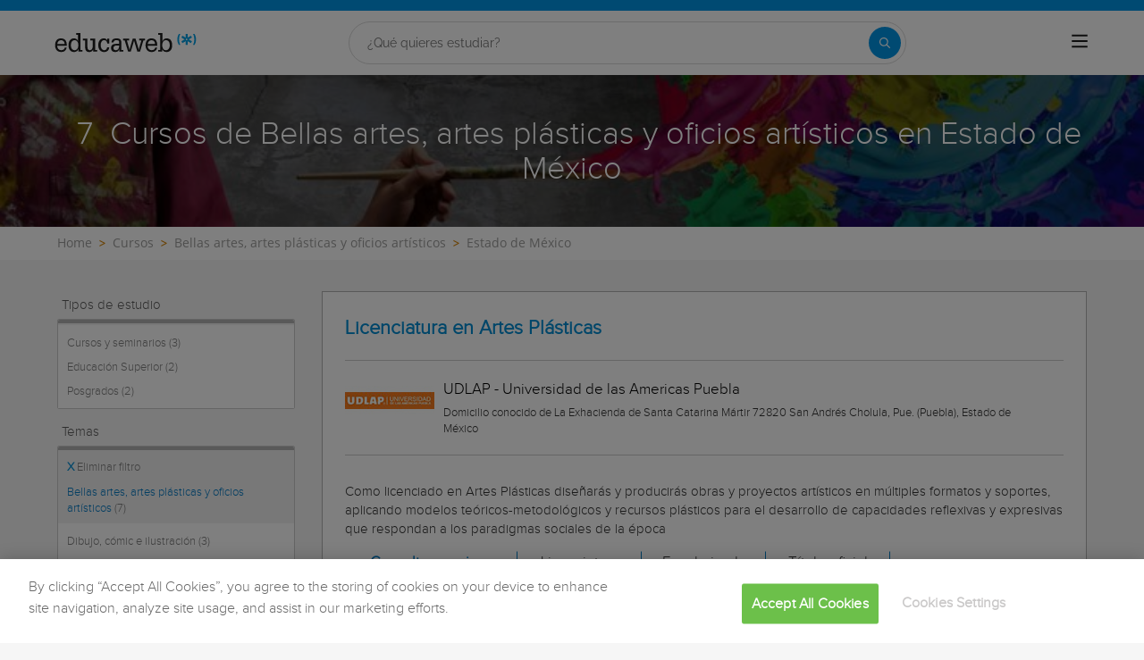

--- FILE ---
content_type: application/javascript
request_url: https://eu01.edcwb.com/assets/js/dist/serp-courses-v1-form-1.dist.js
body_size: 20861
content:
!function(){var t,e,a={540:function(t){"use strict";t.exports=function(t){var e=document.createElement("style");return t.setAttributes(e,t.attributes),t.insert(e,t.options),e}},1113:function(t){"use strict";t.exports=function(t,e){if(e.styleSheet)e.styleSheet.cssText=t;else{for(;e.firstChild;)e.removeChild(e.firstChild);e.appendChild(document.createTextNode(t))}}},1431:function(t,e,a){var s={"./_modal.scss":[3023,3023],"./_original_xsl.scss":[2713,2713]};function n(t){if(!a.o(s,t))return Promise.resolve().then(function(){var e=new Error("Cannot find module '"+t+"'");throw e.code="MODULE_NOT_FOUND",e});var e=s[t],n=e[0];return a.e(e[1]).then(function(){return a(n)})}n.keys=function(){return Object.keys(s)},n.id=1431,t.exports=n},1601:function(t){"use strict";t.exports=function(t){return t[1]}},1946:function(t,e,a){"use strict";var s=a(1601),n=a.n(s),o=a(6314),i=a.n(o)()(n());i.push([t.id,'.oTransitioned{position:relative;z-index:1}.fLOverlay::before{position:relative;content:""}.fLOverlay::after{content:"";position:absolute;width:100%;height:100%;background:hsla(0,0%,100%,.65);top:0;bottom:0;left:0;right:0;display:block;z-index:1}.spinner{margin:0 auto;width:70px;text-align:center;position:absolute;z-index:2;left:0;right:0;top:50%;transform:translateY(-50%)}.spinner--right{left:inherit;position:static;margin:20px auto 0}@media(min-width: 767px){.spinner--right{margin:0 20% 0 0;position:absolute}}@media(min-width: 992px){.spinner--right{margin:0}}@media(min-width: 1200px){.spinner--right{margin:0 10% 0 0}}.spinner>div{width:12px;height:12px;margin-right:5px;background-color:#057cc6;border-radius:100%;display:inline-block;animation:sk-bouncedelay 1.4s infinite ease-in-out both}.spinner--right>div{background-color:#9a2c64}.spinner .bounce1{animation-delay:-0.32s}.spinner .bounce2{animation-delay:-0.16s}.spinner .bounce3{animation-delay:-0.08s}@keyframes sk-bouncedelay{0%,80%,100%{transform:scale(0)}40%{transform:scale(1)}}',""]),e.A=i},2119:function(t,e,a){var s={"./validation/dependent-select-handler.js":[1129,1129]};function n(t){if(!a.o(s,t))return Promise.resolve().then(function(){var e=new Error("Cannot find module '"+t+"'");throw e.code="MODULE_NOT_FOUND",e});var e=s[t],n=e[0];return a.e(e[1]).then(function(){return a(n)})}n.keys=function(){return Object.keys(s)},n.id=2119,t.exports=n},3790:function(t,e,a){var s={"./Validality.js":[6529,2374,6529],"./form-exp/Validality.js":[4742,4742]};function n(t){if(!a.o(s,t))return Promise.resolve().then(function(){var e=new Error("Cannot find module '"+t+"'");throw e.code="MODULE_NOT_FOUND",e});var e=s[t],n=e[0];return Promise.all(e.slice(1).map(a.e)).then(function(){return a(n)})}n.keys=function(){return Object.keys(s)},n.id=3790,t.exports=n},4206:function(t,e,a){var s={"./v0/_form-panel.scss":[8951,8951],"./v1/_form-panel.scss":[1836,1836]};function n(t){if(!a.o(s,t))return Promise.resolve().then(function(){var e=new Error("Cannot find module '"+t+"'");throw e.code="MODULE_NOT_FOUND",e});var e=s[t],n=e[0];return a.e(e[1]).then(function(){return a(n)})}n.keys=function(){return Object.keys(s)},n.id=4206,t.exports=n},4313:function(t,e){"use strict";let a=()=>{var t={};!function(){!function(){if("function"==typeof NodeList.prototype.forEach)return!1;NodeList.prototype.forEach=Array.prototype.forEach}();var e={root:null,rootMargin:"0px",threshold:.1};t.createObserver=function(){t.observer=new IntersectionObserver(t.handleIntersect,e)},t.observe=function(){const a=document.querySelectorAll("[data-io-bg]");t.observer||(t.observer=new IntersectionObserver(t.handleIntersect,e)),a.forEach(function(e){e.classList.contains("o-layout--fade")||e.hasAttribute("data-io-off")||e.classList.add("o-layout--fade"),t.observer.observe(e)})},t.handleIntersect=function(t,e){const a=window.innerWidth,s=a<768,n=a>=768&&a<=992;t.forEach(function(t){if(t.intersectionRatio>0)if(t.target.hasAttribute("data-io-off"))e.unobserve(t.target);else if(t.target.hasAttribute("data-io-off-mob")&&s)t.target.classList.add("o-layout--fade-init"),t.target.classList.remove("o-layout--fade"),t.target.classList.remove("o-mh--250"),e.unobserve(t.target);else if(t.target.hasAttribute("data-io-bg")){let a=t.target.getAttribute("data-io-bg"),o="";if(t.target.hasAttribute("data-io-server")&&(o=t.target.getAttribute("data-io-server")),a=o+a,t.target.hasAttribute("data-io-mob")){const e=t.target.getAttribute("data-io-mob");if(s&&"0"===e)return t.target.classList.add("o-layout--fade-init"),t.target.classList.remove("o-layout--fade"),void t.target.classList.remove("o-mh--250");s&&""!==e&&(a=o+e)}else if(t.target.hasAttribute("data-io-tab")){const e=t.target.getAttribute("data-io-tab");n&&""!==e&&(a=o+e)}if("IMG"===t.target.tagName||"IFRAME"===t.target.tagName)t.target.src=a;else if("SOURCE"===t.target.tagName)t.target.srcset=a;else{if(t.target.hasAttribute("data-io-mob")){const e=t.target.getAttribute("data-io-mob");s&&""!==e&&(a=o+e)}else if(t.target.hasAttribute("data-io-tab")){const e=t.target.getAttribute("data-io-tab");n&&""!==e&&(a=o+e)}t.target.setAttribute("style",'background-repeat: no-repeat;background-size: cover;background-image:url("'+a+'");')}t.target.hasAttribute("data-alt")&&(t.target.setAttribute("alt",t.target.getAttribute("data-alt")),t.target.removeAttribute("data-alt")),t.target.classList.add("o-layout--fade-init"),t.target.classList.remove("o-layout--fade"),t.target.classList.remove("o-mh--250"),e.unobserve(t.target),t.target.hasAttribute("data-io-resize")||(t.target.removeAttribute("data-io-bg"),t.target.removeAttribute("data-io-mob"),t.target.removeAttribute("data-io-tab"),t.target.removeAttribute("data-io-server"))}})},document.addEventListener("DOMContentLoaded",function(){t.createObserver(),t.observe()}),window.addEventListener("resize",function(){t.observe()})}(window,document,console,setInterval,clearInterval,setTimeout,window.location),a=t};a(),e.A=a},5056:function(t,e,a){"use strict";t.exports=function(t){var e=a.nc;e&&t.setAttribute("nonce",e)}},5072:function(t){"use strict";var e=[];function a(t){for(var a=-1,s=0;s<e.length;s++)if(e[s].identifier===t){a=s;break}return a}function s(t,s){for(var o={},i=[],r=0;r<t.length;r++){var l=t[r],d=s.base?l[0]+s.base:l[0],c=o[d]||0,u="".concat(d," ").concat(c);o[d]=c+1;var m=a(u),h={css:l[1],media:l[2],sourceMap:l[3],supports:l[4],layer:l[5]};if(-1!==m)e[m].references++,e[m].updater(h);else{var f=n(h,s);s.byIndex=r,e.splice(r,0,{identifier:u,updater:f,references:1})}i.push(u)}return i}function n(t,e){var a=e.domAPI(e);a.update(t);return function(e){if(e){if(e.css===t.css&&e.media===t.media&&e.sourceMap===t.sourceMap&&e.supports===t.supports&&e.layer===t.layer)return;a.update(t=e)}else a.remove()}}t.exports=function(t,n){var o=s(t=t||[],n=n||{});return function(t){t=t||[];for(var i=0;i<o.length;i++){var r=a(o[i]);e[r].references--}for(var l=s(t,n),d=0;d<o.length;d++){var c=a(o[d]);0===e[c].references&&(e[c].updater(),e.splice(c,1))}o=l}}},5157:function(t,e){"use strict";document.componentRegistry={},document.nextId=0;e.A=class{constructor(t){this._id=++document.nextId,document.componentRegistry[this._id]=this,void 0===t?this.state={element:null}:(t.element&&t.element.length>0&&(!t.element||document.querySelector(t.element)),this.state={element:t.element||null},this.setState(t)),this.state.staticServer=document.querySelector("[data-static-server]")?document.querySelector("[data-static-server]").getAttribute("href"):"",this.componentDidMount=this.componentDidMount.bind(this),this.componentWillUnmount=this.componentWillUnmount.bind(this),document.addEventListener("DOMContentLoaded",()=>this.componentDidMount()),window.onbeforeunload=()=>this.componentWillUnmount()}setState(t){try{for(let e in t)Object.prototype.hasOwnProperty.call(t,e)&&(void 0===this.state&&(this.state={}),this.state[e]=t[e])}catch(t){}}getStateProperty(t){if(this.state.data)return Object.prototype.hasOwnProperty.call(this.state.data,t)?this.state.data[t]:-1}componentDidMount(){}componentWillUnmount(){}ajaxXHRHttpRequest(t,e,a,s,n,o,i=!1){n=void 0===n||n,o=void 0!==o?o:{};let r=this;var l=encodeURIComponent;let d=null;try{"string"==typeof a?d=a:!1!==a&&null!==a&&"object"==typeof a&&Object.keys(a).length>0&&(d=Object.keys(a).map(t=>l(t)+"="+l(a[t])).join("&"),"GET"===t&&null!==d&&""!==d.trim()&&(e=e+"?"+d));let c=new XMLHttpRequest;c.open(t,e,n),c.setRequestHeader("Content-type","application/x-www-form-urlencoded; charset=ISO-8859-1"),i||(c.setRequestHeader("Cache-Control","no-cache, no-store, must-revalidate"),c.setRequestHeader("Pragma","no-cache"),c.setRequestHeader("Expires","0")),c.onreadystatechange=function(){4===c.readyState&&(200===c.status?(""!==s&&s&&r[s](c.response,!1,o),r.setState({requesting:!1})):(""!==s&&s&&r[s](c.response,!0),r.setState({requesting:!1})))},c.onerror=function(){""!==s&&s&&r[s](c.response,!0),r.setState({requesting:!1})},c.send(d)}catch(t){}}ajaxXHRHttpRequestPromise(t,e,a,s,n,o,i=!1){n=void 0===n||n,o=void 0!==o?o:{};let r=this;var l=encodeURIComponent;let d=null;try{return"string"==typeof a?d=a:!1!==a&&null!==a&&(d=Object.keys(a).map(t=>l(t)+"="+l(a[t])).join("&"),"GET"===t&&(e=e+"?"+d)),new Promise((a,l)=>{let c=new XMLHttpRequest;c.open(t,e,n),c.setRequestHeader("Content-type","application/x-www-form-urlencoded; charset=ISO-8859-1"),i||(c.setRequestHeader("Cache-Control","no-cache, no-store, must-revalidate"),c.setRequestHeader("Pragma","no-cache"),c.setRequestHeader("Expires","0")),c.onreadystatechange=async function(){if(4===c.readyState)if(200===c.status)try{let t=await r[s](c.response,!1,o);a(t)}catch(t){l(t)}else""!==s&&s&&r[s](c.response,!0),l(new Error("Request failed with status "+c.status))},c.onerror=function(){""!==s&&s&&r[s](c.response,!0),l(new Error("Request failed with status "+c.status))},c.send(d)})}catch(t){}}}},5570:function(t,e){"use strict";const a={removeParam:(t,e)=>{var a=e.split("?")[0],s=[],n=-1!==e.indexOf("?")?e.split("?")[1]:"";if(""!==n){for(var o=(s=n.split("&")).length-1;o>=0;o-=1)s[o].split("=")[0]===t&&s.splice(o,1);a=a+(s.length>0?"?":"")+s.join("&")}return a},debounce:t=>{let e;return function(a){e&&clearTimeout(e),e=setTimeout(t,200,a)}},sleep:t=>new Promise(e=>setTimeout(e,t))};e.A=a},6314:function(t){"use strict";t.exports=function(t){var e=[];return e.toString=function(){return this.map(function(e){var a="",s=void 0!==e[5];return e[4]&&(a+="@supports (".concat(e[4],") {")),e[2]&&(a+="@media ".concat(e[2]," {")),s&&(a+="@layer".concat(e[5].length>0?" ".concat(e[5]):""," {")),a+=t(e),s&&(a+="}"),e[2]&&(a+="}"),e[4]&&(a+="}"),a}).join("")},e.i=function(t,a,s,n,o){"string"==typeof t&&(t=[[null,t,void 0]]);var i={};if(s)for(var r=0;r<this.length;r++){var l=this[r][0];null!=l&&(i[l]=!0)}for(var d=0;d<t.length;d++){var c=[].concat(t[d]);s&&i[c[0]]||(void 0!==o&&(void 0===c[5]||(c[1]="@layer".concat(c[5].length>0?" ".concat(c[5]):""," {").concat(c[1],"}")),c[5]=o),a&&(c[2]?(c[1]="@media ".concat(c[2]," {").concat(c[1],"}"),c[2]=a):c[2]=a),n&&(c[4]?(c[1]="@supports (".concat(c[4],") {").concat(c[1],"}"),c[4]=n):c[4]="".concat(n)),e.push(c))}},e}},7659:function(t){"use strict";var e={};t.exports=function(t,a){var s=function(t){if(void 0===e[t]){var a=document.querySelector(t);if(window.HTMLIFrameElement&&a instanceof window.HTMLIFrameElement)try{a=a.contentDocument.head}catch(t){a=null}e[t]=a}return e[t]}(t);if(!s)throw new Error("Couldn't find a style target. This probably means that the value for the 'insert' parameter is invalid.");s.appendChild(a)}},7825:function(t){"use strict";t.exports=function(t){if("undefined"==typeof document)return{update:function(){},remove:function(){}};var e=t.insertStyleElement(t);return{update:function(a){!function(t,e,a){var s="";a.supports&&(s+="@supports (".concat(a.supports,") {")),a.media&&(s+="@media ".concat(a.media," {"));var n=void 0!==a.layer;n&&(s+="@layer".concat(a.layer.length>0?" ".concat(a.layer):""," {")),s+=a.css,n&&(s+="}"),a.media&&(s+="}"),a.supports&&(s+="}");var o=a.sourceMap;o&&"undefined"!=typeof btoa&&(s+="\n/*# sourceMappingURL=data:application/json;base64,".concat(btoa(unescape(encodeURIComponent(JSON.stringify(o))))," */")),e.styleTagTransform(s,t,e.options)}(e,t,a)},remove:function(){!function(t){if(null===t.parentNode)return!1;t.parentNode.removeChild(t)}(e)}}}},8851:function(t,e){"use strict";const a={is:t=>{if(!t)return null;var e=t.getBoundingClientRect();return e.top>=0&&e.left>=0&&e.bottom<=(window.innerHeight||document.documentElement.clientHeight)&&e.right<=(window.innerWidth||document.documentElement.clientWidth)},isAny:(t,e,a)=>{if(e=e||!1,a=a||75,!t&&!e)return null;let s,n,o,i,r,l=!1;if(e&&("string"==typeof t||t instanceof String)){let e=document.querySelectorAll(t);const d=e.length;if(d>0)for(let t=0;t<d;t++)if(s=e[t].getBoundingClientRect(),n=window.innerHeight||document.documentElement.clientHeight,o=window.innerWidth||document.documentElement.clientWidth,i=s.top<=n&&s.top+s.height-a>=0,r=s.left<=o&&s.left+s.width>=0,i&&r){l=!0;break}}else t&&(s=t.getBoundingClientRect(),n=window.innerHeight||document.documentElement.clientHeight,o=window.innerWidth||document.documentElement.clientWidth,i=s.top<=n&&s.top+s.height-75>=0,r=s.left<=o&&s.left+s.width>=0,i&&r&&(l=!0));return l},isScrolledIntoView:t=>{if(!t)return null;var e=t.getBoundingClientRect(),a=e.top,s=e.bottom;return a>=0&&s<=window.innerHeight},isOnTopTarget(t,e){if(e=e||0,!(t=t||!1))return null;if(t){if(0===e){const t=$v("header"),a=$$v("[data-header]"),s=a.length;if(s>0&&t){e=t.offsetHeight;for(let t=0;t<s;t++)e+=a[t].offsetHeight}}let a=document.querySelector(t);if(a){let t=0,s=a.offsetHeight;try{for(;a;)t+=a.offsetTop,a=a.offsetParent}catch(t){}if(window.scrollY>Math.abs(t-e)||window.scrollY>t+s-e)return!0}}return!1}};e.A=a},9185:function(t,e,a){var s={"./Validality.js":[6529,2374,6529],"./form-exp/Validality.js":[4742,4742]};function n(t){if(!a.o(s,t))return Promise.resolve().then(function(){var e=new Error("Cannot find module '"+t+"'");throw e.code="MODULE_NOT_FOUND",e});var e=s[t],n=e[0];return Promise.all(e.slice(1).map(a.e)).then(function(){return a(n)})}n.keys=function(){return Object.keys(s)},n.id=9185,t.exports=n}},s={};function n(t){var e=s[t];if(void 0!==e)return e.exports;var o=s[t]={id:t,exports:{}};return a[t](o,o.exports,n),o.exports}n.m=a,n.n=function(t){var e=t&&t.__esModule?function(){return t.default}:function(){return t};return n.d(e,{a:e}),e},n.d=function(t,e){for(var a in e)n.o(e,a)&&!n.o(t,a)&&Object.defineProperty(t,a,{enumerable:!0,get:e[a]})},n.f={},n.e=function(t){return Promise.all(Object.keys(n.f).reduce(function(e,a){return n.f[a](t,e),e},[]))},n.u=function(t){return"./js/dist/"+t+".chunk.js"},n.o=function(t,e){return Object.prototype.hasOwnProperty.call(t,e)},t={},e="educaweb:",n.l=function(a,s,o,i){if(t[a])t[a].push(s);else{var r,l;if(void 0!==o)for(var d=document.getElementsByTagName("script"),c=0;c<d.length;c++){var u=d[c];if(u.getAttribute("src")==a||u.getAttribute("data-webpack")==e+o){r=u;break}}r||(l=!0,(r=document.createElement("script")).charset="utf-8",n.nc&&r.setAttribute("nonce",n.nc),r.setAttribute("data-webpack",e+o),r.src=a),t[a]=[s];var m=function(e,s){r.onerror=r.onload=null,clearTimeout(h);var n=t[a];if(delete t[a],r.parentNode&&r.parentNode.removeChild(r),n&&n.forEach(function(t){return t(s)}),e)return e(s)},h=setTimeout(m.bind(null,void 0,{type:"timeout",target:r}),12e4);r.onerror=m.bind(null,r.onerror),r.onload=m.bind(null,r.onload),l&&document.head.appendChild(r)}},n.r=function(t){"undefined"!=typeof Symbol&&Symbol.toStringTag&&Object.defineProperty(t,Symbol.toStringTag,{value:"Module"}),Object.defineProperty(t,"__esModule",{value:!0})},n.p="/assets/",function(){var t={4723:0};n.f.j=function(e,a){var s=n.o(t,e)?t[e]:void 0;if(0!==s)if(s)a.push(s[2]);else{var o=new Promise(function(a,n){s=t[e]=[a,n]});a.push(s[2]=o);var i=n.p+n.u(e),r=new Error;n.l(i,function(a){if(n.o(t,e)&&(0!==(s=t[e])&&(t[e]=void 0),s)){var o=a&&("load"===a.type?"missing":a.type),i=a&&a.target&&a.target.src;r.message="Loading chunk "+e+" failed.\n("+o+": "+i+")",r.name="ChunkLoadError",r.type=o,r.request=i,s[1](r)}},"chunk-"+e,e)}};var e=function(e,a){var s,o,i=a[0],r=a[1],l=a[2],d=0;if(i.some(function(e){return 0!==t[e]})){for(s in r)n.o(r,s)&&(n.m[s]=r[s]);if(l)l(n)}for(e&&e(a);d<i.length;d++)o=i[d],n.o(t,o)&&t[o]&&t[o][0](),t[o]=0},a=self.webpackChunkeducaweb=self.webpackChunkeducaweb||[];a.forEach(e.bind(null,0)),a.push=e.bind(null,a.push.bind(a))}(),n.nc=void 0,function(){"use strict";window.$v=function(t,e){return(e||document).querySelector(t)},window.$$v=function(t,e){return Array.prototype.slice.call((e||document).querySelectorAll(t))};var t=n(4313),e=n(5157);var a={remove:async(t,e,a)=>{let s,n,o;if(e=e||!1,a=a||0,"string"==typeof(t=t||"")?(o=t.length>0?'="'+t+'"':"",n="[data-skeleton"+o+"]",e&&(n=t,o=!0),s=$v(n)):t instanceof Element&&(s=t),o||t instanceof Element){if(s){a&&a>0&&await new Promise(t=>setTimeout(t,200));let t=Array.from(s.querySelectorAll(".card--skeleton"));t&&t.length>0&&t.forEach(function(t,e){t.classList.remove("card-text--skeleton");let a=Array.from(t.querySelectorAll(".card-text--skeleton"));a&&a.length>0&&a.forEach(function(t,e){t.classList.remove("card-text--skeleton")}),t.classList.remove("card--skeleton")}),s.classList.remove("card--skeleton"),s.removeAttribute("data-skeleton");let e=s.querySelectorAll(".card-text--skeleton");e&&e.length>0&&e.forEach(function(t,e){t.classList.remove("card-text--skeleton")})}}else{let t=$$v("[data-skeleton]");t.length>0&&t.forEach(function(t,e){let a=Array.from(t.querySelectorAll(".card--skeleton"));a.length>0&&a.forEach(function(t,e){t.classList.remove("card-text--skeleton");let a=Array.from(t.querySelectorAll(".card-text--skeleton"));a&&a.length>0&&a.forEach(function(t,e){t.classList.remove("card-text--skeleton")}),t.classList.remove("card--skeleton")}),t.classList.remove("card--skeleton"),t.removeAttribute("data-skeleton");let s=document.querySelectorAll(".card-text--skeleton");s&&s.length>0&&s.forEach(function(t,e){t.classList.remove("card-text--skeleton")})})}}};const s=t=>((t,e,a=new Date)=>{const s=a.getHours();return s>=t&&s<e})(9,20,t);class o extends e.A{constructor(t){super(t),this.state.form_phone_banner=null,this.children=null,this.scssLoaded=!1,this.state={...this.state,...t},this.componentDidMount()}async eventHandler(){document.addEventListener("click",function(t){},!1)}asyncPhoneBannerRoutes(){let e=this;const n=Object.keys(this.state.form_phone_banner.data).length;if(0===this.state.form_phone_banner.phoneBannerRoutes.length&&n>0)this.tppStep1FormPhoneBannerCheck(!0);else{if(!s())return;this.state.form_phone_banner.phoneBannerRoutes.forEach(function(t,a){const s=1==t.cache;e.ajaxXHRHttpRequest(t.method,t.route,t.params,t.callback,!0,t.paramsBack,s)}),a.remove("form-phone-banner"),t.A.observe()}}tppStep1FormPhoneBannerCheck(e){if(!(e=e||!1))return;let s=this,n=[];for(var o=0,i=document.body.classList.length;o<i;++o)/channel-.*/.test(document.body.classList[o])&&n.push(document.body.classList[o]);if(n.length>0){let e=!1;if(Object.keys(this.state.form_phone_banner.data).forEach(function(t){n.includes("channel-"+s.state.form_phone_banner.data[t])&&(e=!0)}),e){let e=$v("[data-modal] [data-form-phone-banner]");e&&e.classList.remove("hidden"),t.A.observe(),a.remove("form-phone-banner")}}}async GetCallCenterStatusFormCallback(e,s,o){if(s=void 0!==s&&s,0===e.length||s)return!1;let i=$v(this.state.form_phone_banner.data.form_banner_sc);if(this.scssLoaded||(await n.e(1653).then(n.bind(n,1653)),this.scssLoaded=!0),"true"===e){o&&o.originId&&document.body.classList.add("channel-"+o.originId);let e=[];for(var r=0,l=document.body.classList.length;r<l;++r)/channel-.*/.test(document.body.classList[r])&&e.push(document.body.classList[r]);if(e.length>0&&e.includes("channel-"+this.state.form_phone_banner.data.CallFemCourseDetailFormV1Canal)){let e=$v("[data-form-phone-banner]");e&&e.classList.remove("hidden"),i&&i.classList.add("hidden"),t.A.observe()}}else o&&o.originId&&(document.body.classList.remove("channel-"+o.originId),i&&i.classList.remove("hidden"));a.remove("form-phone-banner"),t.A.observe()}async GetCallCenterStatusCallback(e,s){if(s=void 0!==s&&s,0===e.length||s)return!1;if("true"===e){document.body.classList.add("callcenter"),this.scssLoaded||(await n.e(1653).then(n.bind(n,1653)),this.scssLoaded=!0);const t=$$v(this.state.form_phone_banner.data.header_phone,$v(".header"));if(t.length>0){const e=$v(this.state.form_phone_banner.data.header_form);for(var o=0,i=t.length;o<i;++o)t[o].classList.remove("hidden-vis");e&&(e.classList.remove("col-6"),e.classList.add("col-4"))}const e=$v(this.state.form_phone_banner.data.header_phone,$v("main"));e&&e.classList.remove("hidden")}else document.body.classList.remove("callcenter");a.remove("[data-header-phone]"),t.A.observe()}componentDidMount(){this.asyncPhoneBannerRoutes(),this.eventHandler()}}var r=o,l=n(5072),d=n.n(l),c=n(7825),u=n.n(c),m=n(7659),h=n.n(m),f=n(5056),p=n.n(f),v=n(540),g=n.n(v),b=n(1113),y=n.n(b),w=n(1946),L={};L.styleTagTransform=y(),L.setAttributes=p(),L.insert=h().bind(null,"head"),L.domAPI=u(),L.insertStyleElement=g();d()(w.A,L),w.A&&w.A.locals&&w.A.locals;const k={spinnerTemplate:()=>'\n      <div class="spinner hide">\n        <div class=bounce1"></div>\n        <div class="bounce2"></div>\n        <div class="bounce3"></div>\n      </div>',activate:(t,e,a,s)=>{if(s=s||!1,!(t=document.querySelector(t)||document.querySelector("main form")))return;e=t.querySelector(e)||t,a=t.querySelector(a)||!1;let n=t.querySelector(".o-btn--disabled"),o=t,i=t.querySelector(".spinner");n&&n.classList.add("btn--disabled"),o&&!s&&o.classList.add("oTransitioned","fLOverlay"),i||(e||(e=o),e.insertAdjacentHTML("afterbegin",k.spinnerTemplate()),i=o.querySelector(".spinner")),i.classList.remove("hide"),a&&(a=document.querySelector(a))&&a.classList.add("o-btn--disabled")},deactivate:t=>{if(!(t=document.querySelector(t)||document.querySelector("main form")))return;let e=t.querySelector(".o-btn--disabled"),a=t,s=t.querySelector(".spinner");setTimeout(function(){e&&e.classList.remove("btn--disabled"),a&&a.classList.remove("fLOverlay"),s&&(s.classList.add("hide"),s.parentNode&&s.parentNode.removeChild(s));let n=t.querySelector(".fLOverlay");n&&n.classList.remove("fLOverlay")},350)}};var S=k;const E=()=>Math.floor(Date.now()/36e5);var C=()=>{const a={element:"#header",data:{header_form:"[data-header-form]",header_phone:"[data-header-phone]",CallFemHeaderMenuCanal:20502},asyncRoutes:[{method:"GET",route:"/buscador/utils/jx/gethomemenudesktop.ashx",params:{},callback:"getHomeNews",ifElementExists:"[data-home-news]"}],phoneBannerRoutes:[{method:"GET",route:"/callcenter/GetCallCenterStatus/",params:{campaignId:1,originId:20502,datetime:E()},callback:"GetCallCenterStatusCallback",ifElementExists:"[data-header-phone]",cache:!0}]};class s extends e.A{constructor(t){super(t),this.state.routes=a.asyncRoutes,this.children=null,this.state.lastKeyTime=Date.now(),this.state.formAction="",this.state.pal="",this.state.form=$v("[data-search-action]")||null,this.state.form&&(this.state.formAction=this.state.form.getAttribute("data-search-action")),this.state={...this.state,...t}}async eventHandler(){let t=this;document.addEventListener("click",function(e){(e.target.matches(".menu-toggler")||e.target.parentNode&&e.target.parentNode.classList.contains("menu-toggler"))&&t.eventHandlerMenuMobile()},!1),window.onload=window.onpageshow=function(){S.deactivate("[data-form-transition]")}}eventHandlerMenuMobile(){let t=document.querySelectorAll(".mobile-collapse");const e=t.length;for(let a=0;a<e;a++)null===t[a].offsetParent?t[a].style.display="flex":t[a].style.display="none"}getHomeNews(e,a){if(a=void 0!==a&&a,0===e.length||a)return!1;let s=$v("[data-home-news]");s&&(s.insertAdjacentHTML("afterbegin",e),t.A.observe())}asyncRoutes(){const t=this.state.routes.length;for(let e=0;e<t;e++){let t=this.state.routes[e].ifElementExists;t&&$v(t)?this.ajaxXHRHttpRequest(this.state.routes[e].method,this.state.routes[e].route,this.state.routes[e].params,this.state.routes[e].callback):t||this.ajaxXHRHttpRequest(this.state.routes[e].method,this.state.routes[e].route,this.state.routes[e].params,this.state.routes[e].callback)}}timeout(t){return new Promise(e=>setTimeout(e,t))}async asyncComponentLoader(){const t=document.querySelector("[data-header]"),e=!(!t||"v4"!==t.getAttribute("data-header"));if(e){const{default:t}=await n.e(7098).then(n.bind(n,7098));new t;const{default:e}=await n.e(9014).then(n.bind(n,9014));e.init("[data-header]","[data-section-trigger]")}if(await this.timeout(3e3),!e){const{default:t}=await n.e(3541).then(n.bind(n,3541));t()}}componentDidMount(){n.p=this.state.staticServer+n.p,this.eventHandler(),this.asyncRoutes(),new r({form_phone_banner:a}),this.asyncComponentLoader()}}new s(a)},x=n(5570),A=n(8851);const M={init:(t,e)=>{let a=document.querySelector(e)||document.querySelector("[data-back-to]"),s=document.querySelector(t)||null;if(!a||!s)return;e&&(window.innerWidth<768||document.documentElement.clientWidth<768)&&a.classList.add("open");let n=0,o=s;try{for(;o;)n+=o.offsetTop,o=o.offsetParent}catch(t){}a.addEventListener("click",function(t){t.preventDefault(),"scrollBehavior"in document.documentElement.style?window.scrollTo({behavior:"smooth",top:n-80}):window.scroll(0,n)}),window.addEventListener("resize",x.A.debounce(function(){M.setSticky(a,s)})),window.addEventListener("scroll",function(){M.setSticky(a,s)})},setSticky:(t,e)=>{e&&A.A.isAny(e)?t.classList.remove("open"):t.classList.add("open")}};var R=M;class T extends e.A{constructor(t){super(t),this.children=null,this.state.formId=null,this.state.isIE11=!!window.MSInputMethodContext&&!!document.documentMode,this.state={...this.state,...t},this.componentDidMount()}async eventHandler(){this.addEventsForm(),document.addEventListener("click",function(){},!1)}dateSelected(t){if(!t)return!1;let e=$v(t),a=$$v("[data-form-bdate]",e);const s=a.length;let n=0,o=!1,i="",r="";if(s>0){for(let t=0;t<s;t++)i=a[t].value,"BirthDateYear"==a[t].getAttribute("name")?(o=!0,4===i.length&&n++):(o=!1,i.length>0&&i.length<=2&&n++),r+=i+"-";if(r=r.replace(/-([^-]*)$/,"$1"),$v("[data-form-bdate-value]",e).value=r,e.hasAttribute("id")&&"form-missing-fields"===e.getAttribute("id")){let t=e.querySelector('input[name="txtAnno"]');t?t.value=r:(t=document.createElement("input"),t.type="hidden",t.name="txtAnno",t.value=r,e.insertAdjacentElement("beforeend",t))}}return 3===n}parseDateSelectors(t,e){let a=this,s=$v(t),n=$$v("[data-form-bdate]",s);const o=n.length;let i=!1,r=!1,l="";if(o>0){for(let s=0;s<o;s++){var d=n[s].value;d<="0"?(d=0,"BirthDateYear"==n[s].getAttribute("name")?(r=!0,d="0000"):r=!1,e&&a.showErrorsForm(t,{InvalidFields:{Mapping:n[s].getAttribute("name")}}),i=!0):n[s].classList.remove("field-error"),!r&&d<10&&(d="0"+d),l+=d+"-"}if(l=l.replace(/-([^-]*)$/,"$1"),$v("[data-form-bdate-value]",$v(t)).value=l,s.hasAttribute("id")&&"form-missing-fields"===s.getAttribute("id")){let t=s.querySelector('input[name="txtAnno"]');t?t.value=l:(t=document.createElement("input"),t.type="hidden",t.name="txtAnno",t.value=l,s.insertAdjacentElement("beforeend",t))}}return i}showErrorsForm(t,e,a){a=void 0!==a?a:null;let s=$v(t);if(s)for(let t in e)if(Object.prototype.hasOwnProperty.call(e,t)){let a=$v("[name="+e[t].Mapping+"]",s);a&&(a.classList.add("field-error"),a.classList.remove("field-ok"))}}clearErrorsForm(t,e){let a=$v(t);if(!e&&a){let t=a.querySelectorAll(".field-error");if(t){const e=t.length;if(e>0)for(let a=0;a<e;a++)t[a].classList.remove("field-error")}return}if(a)for(let t in e)if(Object.prototype.hasOwnProperty.call(e,t)){let s=$v("[name="+e[t].Mapping+"]",a);s&&s.classList.remove("field-error")}}setCityByCountry(t,e){let a=$v("#data-site-country");a&&(a=$v("#data-site-country").value,"200000"===a&&(a=4052),a==e?this.setFormInputVisibility(t,"City",!1):this.setFormInputVisibility(t,"City",!0))}setFormInputVisibility(t,e,a){let s=$v("#"+t),n=$v("[name="+e+"]",s);if(!n)return;let o=n.closest("[data-form-field]");a?o&&o.classList.remove("hidden"):o&&o.classList.add("hidden")}initializeMultiSelect(t){try{let e=$v("#"+t),a=$v("[name='Question']",e);a=$("[name='Question']",e),a.multiselect({maxHeight:190,nonSelectedText:a.attr("title"),dropUp:!0})}catch(t){}}serialize(t,e){let a=[];e&&this.dateSelected(e);for(let e=0;e<t.elements.length;e++){let s=t.elements[e];if(s.name&&!s.disabled&&"file"!==s.type&&"reset"!==s.type&&"submit"!==s.type&&"button"!==s.type)if("select-multiple"===s.type)for(let t=0;t<s.options.length;t++)s.options[t].selected&&a.push(encodeURIComponent(s.name)+"="+encodeURIComponent(s.options[t].value));else("checkbox"!==s.type&&"radio"!==s.type||s.checked)&&a.push(encodeURIComponent(s.name)+"="+encodeURIComponent(s.value))}return a.join("&")}addEventsForm(){let t=this;document.addEventListener("change",function(e){if(e.target.matches("[data-modal-c] [name='Country']")){let a=e.target.value;t.setCityByCountry("box-form-content",a)}})}callbackError(t,e){return e=void 0!==e&&e,0!==t.length&&!e||(S.deactivate("[data-form-transition]"),!1)}componentDidMount(){this.eventHandler()}}var I=T;class P extends e.A{constructor(t){super(t),this.children=null,this.state.form=null,this.state.defaultText="¿Tienes alguna duda?",this.state.selectedText="",this.state.multiselectShowText=!0,this.state.selectedTextShorter="Seleccionadas",this.state={...this.state,...t},["clickHandler"].forEach(t=>{this[t]=this[t].bind(this)}),this.state.form&&this.componentDidMount()}async eventHandler(){let t=this;document.addEventListener("click",function(e){e.target.matches("[data-form-multiselect]")||e.target.closest("[data-form-multiselect]")||e.target.closest(".rz-multiselect__container")||t.toggleMultiSelect(e.target,!0)},!1),document.addEventListener("change",function(e){e.target.closest(".rz-multiselect__container label")&&t.selectedOptionsText(e.target)})}componentDidMount(){this.initMultiSelects(),this.eventHandler()}clickHandler(t){let e=this;(t.target.matches("[data-form-multiselect]")||t.target.closest("[data-form-multiselect]"))&&e.toggleMultiSelect(t.target,!1)}toggleMultiSelect(t,e){let a=t.closest(".rz-multiselect");if(a)a=a.querySelector(".rz-multiselect__container"),e?a&&a.classList.remove("open"):a&&a.classList.toggle("open");else{let t=$$v(".rz-multiselect__container");const e=t.length;if(e>0)for(let a=0;a<e;a++)t[a].classList.remove("open")}}setFocusStyleOnLabel(t){let e="LABEL"!==t.nodeName&&t.closest("label")?t.closest("label"):null;e&&e.classList.toggle("active")}selectedOptionsText(t){this.setFocusStyleOnLabel(t);let e=t.closest(".rz-multiselect");if(e){let t=e.querySelector("[data-form-multiselect] .rz-multiselect__btn__txt");const s=t.text;this.state.selectedText=s;let n=e.querySelectorAll('.rz-multiselect__container input[type="checkbox"]:checked')||null,o="";const i=n.length;if(i>4)t.textContent=i+" "+this.state.selectedTextShorter;else{if(i)for(var a=0;a<i;a++){o+=n[a].closest("label").getAttribute("title")+(i>1?"; ":"")}else o=this.state.defaultText,this.state.multiselectShowText||(o="");t.textContent=o}}}initMultiSelects(){let t=$$v('select[multiple="multiple"]',this.state.form);const e=t.length;if(e>0)for(let a=0;a<e;a++)this.buildMultiSelect(t[a])}buildMultiSelect(t){let e=this.createElement("div",{id:"ms",class:""});this.appendElementsToAnother(t.parentNode,{pos:"beforeEnd",elem:e},null),this.appendElementsToAnother(e,{pos:"beforeEnd",elem:t},null),t.classList.add("hidden");let a=this.createElement("div",{id:"rz-multiselect"+this._id,class:"rz-multiselect"});this.appendElementsToAnother(e,{pos:"beforeEnd",elem:a},null);let s=this.createElement("button",{id:"rz-m-btn"+this._id,class:"rz-multiselect__btn multiselect dropdown-toggle btn btn-default",type:"button","data-form-multiselect":""});s.addEventListener("click",this.clickHandler,!0),this.appendElementsToAnother(a,{pos:"beforeEnd",elem:s},null);let n=t.hasAttribute("title")?t.getAttribute("title"):"";this.state.multiselectShowText||(n="");let o=this.createElement("span",{id:"rz-m-txt"+this._id,class:"rz-multiselect__btn__txt",html:n});this.appendElementsToAnother(s,{pos:"beforeEnd",elem:o},null);this.buildSelectableList(t,a,{id:"rz-multiselect-list"+this._id,class:"rz-multiselect__list"})}buildSelectableList(t,e,a){let s=t.querySelectorAll("optgroup");const n=s.length;let o=null,i=null,r=null;if(n>0){let t=this.createElement("ul",{class:"rz-multiselect__container"});this.appendElementsToAnother(e,{pos:"beforeEnd",elem:t}),o=e.querySelector("ul");for(let t=0;t<n;t++){let e=s[t].getAttribute("label"),a=s[t].querySelectorAll("option"),n=a.length;if(n>0){let t=0,s=this.createElement("li",{class:"rz-multiselect__group",html:e});this.appendElementsToAnother(o,{pos:"beforeEnd",elem:s});for(let e=0;e<n;e++){t=e+1;let s=this.createElement("li",{class:""});this.appendElementsToAnother(o,{pos:"beforeEnd",elem:s}),i=o.querySelector("li:last-child");let n=this.createElement("label",{class:"",title:a[e].text});this.appendElementsToAnother(i,{pos:"beforeEnd",elem:n}),r=i.querySelector("label");let l=this.createElement("input",{class:"checkbox",type:"checkbox",name:"checkQuestion"+t,value:a[e].value});this.appendElementsToAnother(r,{pos:"beforeEnd",elem:l}),i=o.querySelector("li:last-child");let d=this.createElement("span",{class:"",html:a[e].text});this.appendElementsToAnother(r,{pos:"beforeEnd",elem:d})}}}}return o}createElement(t,e,a){a=a||null;var s=document.createElement(t);if(e)for(let t in e)if(Object.prototype.hasOwnProperty.call(e,t))if("html"===t){var n=document.createTextNode(e[t]);s.appendChild(n)}else s.setAttribute(t,e[t]);return a&&s.insertAdjacentElement("beforeEnd",a),s}appendElementsToAnother(t,e,a){t&&((a=a||null)?t.append(...a.childNodes):e&&t.insertAdjacentElement(e.pos||"afterBegin",e.elem))}}var F=P;const q={element:"[data-modal]",data:{},asyncRoutes:[]};class H extends e.A{constructor(t={}){if(H.instance)return H.instance.update(t),H.instance;super(t),this.state={routes:q.asyncRoutes,env:"dist",...t},this.children=null,this.isInitialized=!1,this.displayMode=t.displayMode||"modal",H.instance=this,this.componentDidMount()}update(t={}){Object.assign(this.state,t),t.displayMode&&(this.displayMode=t.displayMode)}async eventHandler(){let t=this;document.addEventListener("click",function(t){},!1),document.addEventListener("keydown",function(e){27===e.keyCode&&t.close()})}async init(){let t=this;if(!this.isInitialized){try{await n(1431)("./_"+this.displayMode+".scss")}catch(t){await n.e(3023).then(n.bind(n,3023))}let e=$$v("[data-modal-x]");const a=e.length;if(a>0)for(let s=0;s<a;s++)e[s].addEventListener("click",function(e){t.close()});this.isInitialized=!0}}open(){let t=$v("[data-modal]");t&&($v("#sticky-panel")&&$v("#sticky-panel").classList.remove("open"),t.classList.add("rz-modal--open"))}close(){let t=$v("[data-modal]");if(t){document.body.classList.remove("rz-modal--noscroll"),$v("#sticky-panel")&&window.innerWidth<768&&$v("#sticky-panel").classList.add("open"),t.classList.remove("rz-modal--open"),$v("#sticky-panel")&&$v("[data-modal-t-noh]")&&$v("[data-modal-t-noh]").classList.add("hidden");try{t.classList.remove("tpp2"),t.classList.remove("tpp3"),window.frameElement&&"IFRAME"==window.frameElement.nodeName&&parent.closeIframeFromInside()}catch(t){}}}componentDidMount(){this.init(),this.eventHandler()}}var B=H;var _=()=>{class t extends e.A{constructor(t){super(t),this.children=null,this.state.FormFunctions=new I,this.state.modal=null,this.state.sendPhoto=sendPhoto||null,this.state={...this.state,...t},this.eventHandler()}async eventHandler(){let t=this;document.addEventListener("click",function(e){e.target.matches("[data-modal-x]")&&t.modalPhotoEvents()},!1),window.addEventListener("load",function(t){});let e="[data-form-main] form";try{window.addEventListener("pagehide",function(a){0==sendPhoto&&t.sendFormBeacon(e,"pagehide")})}catch(t){}try{window.addEventListener("visibilitychange",function(a){0==sendPhoto&&t.sendFormBeacon(e,"unload")})}catch(t){}try{window.addEventListener("beforeunload",function(a){0==sendPhoto&&t.sendFormBeacon(e,"beforeunload")})}catch(t){}try{window.onbeforeunload=function(a){0===sendPhoto&&t.sendFormBeacon(e,"onbeforeunload")}}catch(t){}}modalPhotoEvents(){if(0===sendPhoto){let t=document.querySelector("[data-modal] form");t&&this.sendFormModal(t,"pop-up close",!0)}}sendFormModal(t,e,a){let s=this;try{a=void 0!==a&&a;var n=s.getFormModal(t,e);if(""!=n){if(sendPhoto=1,t.closest("[data-edw-tpp]")&&parent.sendPhotoCommunication(sendPhoto),""!=e)n+="&"+("eventJs="+e);n+="&source=widget";let s="[data-form-main] form";a&&(this.state.modal||(this.state.modal=new B),this.state.modal.close(),s="[data-form-tpp] form");var o=$v("#form-campaign",$v(s)).value;n+="&FormacionID="+$v("#form-course-id",$v(s)).value+"&OrigenID="+$v("#form-origin-id",$v(s)).value+"&CentroID="+$v("#form-center-id",$v(s)).value+"&CampanyaID="+o;var i=new XMLHttpRequest;i.onreadystatechange=function(){},i.open("POST","/photo/send/",a),i.setRequestHeader("Content-type","application/x-www-form-urlencoded charset=UTF-8"),i.setRequestHeader("Cache-Control","no-cache"),i.send(n)}}catch(t){}}getFormModal(t,e){let a="",s='[name="Phone"]';var n=this.getIframeIdModal();if(""!=n){var o=document.getElementById(n),i=o.contentDocument||o.contentWindow.document;i&&(t=i.getElementById("forminformacion"),s="#ID-txtTelefono")}return a=this.getFormElementsModal(t,s),a}getFormElementsModal(t,e){var a="";t&&(""!=t.querySelector(e).value&&(a=this.state.FormFunctions.serialize(t)));return a}getIframeIdModal(){var t="",e=document.getElementById("mbCenter");if(e){var a=e.getElementsByTagName("iframe");const n=a.length;if(n>0)for(i=0;i<n;++i){var s=a[i].id;s.contains("mediaId_")&&(t=s)}}return t}sendFormBeacon(t,e){try{var a=this.getFormBeacon(t);null!==a&&(sendPhoto=1,""!==e&&a.append("eventJs",e),a.append("source","widget"),navigator.sendBeacon("/photo/send/",a))}catch(t){}}getFormBeacon(t){var e=document.querySelector(t),a=new FormData;if(e){var s=e.querySelector("#Phone");if(s&&""!=s.value){for(var n=e.elements,o=0;o<n.length;o++)if(n[o]){var i=n[o].name,r=n[o].value;i&&r&&""!=r&&a.append(i,r)}}else a=null}else a=null;return a}componentDidMount(){this.eventHandler()}}new t({element:"",data:{}})};class z extends e.A{constructor(t){super(t),this.state.formTransitions="[data-modal-c]",this.children=null,this.state.env="dist",this.state.formExp="",this.state.formVersion=0,this.state.formVersionPrefix="form-",this.state.autoload=!1,this.state.page="",this.state.displayMode="twocolumns_alt",this.state.formId=null,this.state.campaignId=null,this.state.origin=null,this.state.centerId=null,this.state.isIE11=!!window.MSInputMethodContext&&!!document.documentMode,this.state.FormFunctions=new I,this.state.validality=null,this.state={...this.state,...t},this.componentDidMount()}async componentDidMount(){this.state.env=$v("[data-env]").getAttribute("data-env"),this.state.formVersion=$v("[data-form-version]")?$v("[data-form-version]").getAttribute("data-form-version"):0,this.state.formVersionPrefix=$v("[data-form-version]")?$v("[data-form-version-prefix]").getAttribute("data-form-version-prefix"):"form-";let t=$v("[data-modal] [data-validate]");if(t){let e=t.getAttribute("data-validate"),a=null;"0"==this.state.formVersion&&(this.state.formExp="form-exp/"),a=await n(3790)("./"+this.state.formExp+"Validality.js"),this.state.validality=new a.default({formElement:t,selector:"[data-modal] [data-validate]",autoload:this.state.autoload,validateType:e,formVersion:this.state.formVersion}),new((await n(2119)("./"+this.state.formExp+"validation/dependent-select-handler.js")).default),this.initializeTPP3(),this.eventHandler()}}async eventHandler(){document.addEventListener("click",function(){},!1)}initializeTPP3(){$v("[data-modal]").classList.add("tpp2"),this.onLoadRemoveImplicitFields(),this.clickEvents()}onLoadRemoveImplicitFields(){let t=document.getElementById("form-missing-fields");if(t){let e=t.querySelector('[name="txtAnno"]'),a=t.querySelector('[name="cmbAnno"]');e&&a&&a.parentNode.classList.add("hidden")}}eventLinkNoThanks(t){let e=this;t.target.matches("#link-nothanks")&&S.activate(e.state.formTransitions)}clickEvents(){let t=this;document.addEventListener("click",function(e){if(e.target.matches("#btnfieldsmissing")){e.preventDefault(),e.stopPropagation(),e.preventDefault();let a=e.target.getAttribute("data-formid");t.processFormMissingFields(a)}e.target.matches("#link-nothanks")&&S.activate(t.state.formTransitions)})}processFormMissingFields(t){let e=this;S.activate(e.state.formTransitions),e.updateFields(t);let a=e.state.FormFunctions.serialize(document.getElementById(t));e.state.formId=t,e.ajaxXHRHttpRequest("POST","/formrelatedcourse/ProcessForm/",a,"processFormMissingFieldsCallback",!0)}async processFormMissingFieldsCallback(t){let e=this,a=e.state.formId,s=null;try{if(s=(t=JSON.parse(t)).Result,"OK"==s){try{const{default:t}=await n.e(5893).then(n.bind(n,5893));t()}catch(t){}let e=t.UrlRedirect;void 0!==e&&(window.parent&&window.parent!=window.self?window.parent.location.href=e:window.location.href=e)}else if(!1===t.IsValidForm){S.deactivate(e.state.formTransitions),e.clearMissingErrorsForm(a);let s=t.ValidLeads;null!=typeof s&&e.removeValidLeadIdHidden(a,s);let n=t.InvalidFields;null!=typeof n&&e.showMissingErrorsForm(a,n,!1);let o=t.ValidFields;null!=typeof o&&e.removeValidFields(a,o)}let o=document.getElementById("campus-fields");if(o){0==o.querySelectorAll("input, select, checkbox, textarea").length&&o.parentNode.removeChild(o)}}catch(t){}}clearMissingErrorsForm(t){let e=document.getElementById(t);if(e){let t=e.querySelectorAll("input, select, checkbox, textarea"),a=t.length;if(a>0)for(let e=0;e<a;e++)t[e].classList.remove("field-error")}}showMissingErrorsForm(t,e){let a=document.getElementById(t);if(a){let t=e.length;if(t>0)for(let s=0;s<t;s++){let t=a.querySelector("[name="+e[s].Field+"]");t&&t.classList.add("field-error")}}}removeValidLeadIdHidden(t,e){let a=document.getElementById(t);if(a){let t=e.length,s=document.querySelector(".valid-courses"),n=null;if(s&&(n=s.querySelector("ul")),t>0)for(let o=0;o<t;o++){let t=a.querySelector("input[name=leadId-"+e[o]+"]");t=t.getAttribute("data-course");let i=document.getElementById(t);s&&i&&(s.classList.contains("hidden")&&s.classList.remove("hidden"),n&&n.insertAdjacentElement("beforeend",i));let r=a.querySelector("[name=leadId-"+e[o]+"]");r&&r.parentNode.removeChild(r)}}}removeValidFields(t,e){let a=document.getElementById(t);if(a){let t=e.length;if(t>0)for(let s=0;s<t;s++){let t=a.querySelector("[name="+e[s]+"]");t.parentNode.parentNode.removeChild(t.parentNode)}}}updateFields(t){let e=document.getElementById(t);if(e){let t=e.querySelector('[name="txtAnno"]'),a=e.querySelector('[name="cmbAnno"]');if(t&&a&&void 0!==t.value){let e=t.value;a.value=e.slice(-4)}}}callbackError(t,e){return e=void 0!==e&&e,0!==t.length&&!e||(S.deactivate(self.state.formTransitions),!1)}}var O=z;class j extends e.A{constructor(t){super(t),this.state.formTransitions="[data-modal-c] [data-form-transition]",this.children=null,this.state.autoload=!1,this.state.overlay=!0,this.state.selector=".relacionat .check",this.state.courseId=0,this.state.leadId=0,this.state.relatedSelected=0,this.state.page="",this.state.displayMode="twocolumns_alt",this.state.formId=null,this.state.campaignId=null,this.state.origin=null,this.state.centerId=null,this.state.contactMethod=null,this.state.isBrochureLead=!1,this.state.isIE11=!!window.MSInputMethodContext&&!!document.documentMode,this.state.FormFunctions=new I,this.state={...this.state,...t},this.componentDidMount()}componentDidMount(){this.initializeTPP2(),this.eventHandler()}async eventHandler(){document.addEventListener("click",function(){},!1)}initializeTPP2(){let t=this;try{$v("[data-modal] > div").removeAttribute("style"),$v("[data-modal]").classList.add("tpp2")}catch(t){}t.eventRedirectRelated=t.eventRedirectRelated.bind(t),t.eventProcessRelated=t.eventProcessRelated.bind(t),document.removeEventListener("keydown",t.eventRedirectRelated,!0),document.removeEventListener("click",t.eventRedirectRelated,!0),document.removeEventListener("click",t.eventProcessRelated,!0),document.addEventListener("keydown",t.eventRedirectRelated,!0),document.addEventListener("click",t.eventRedirectRelated,!0),document.addEventListener("click",t.eventProcessRelated,!0),t.checkboxEvents()}removeEvents(){let t=this;document.removeEventListener("keydown",t.eventRedirectRelated,!0),document.removeEventListener("click",t.eventRedirectRelated,!0),document.removeEventListener("click",t.eventProcessRelated,!0)}checkboxEvents(t){var e=this;t=t||e.state.selector;var a=document.querySelectorAll(t),s=a.length;if(e.state.relatedSelected=s,s>0)for(var n=0;n<s;n++)a[n].addEventListener("click",function(){var t=this;if(t.classList.contains("checked"))return e.state.relatedSelected--,t.classList.remove("checked"),t.classList.add("unchecked"),void(t.querySelector(".checkbox").checked=!1);e.state.relatedSelected++,t.querySelector(".checkbox").checked=!0,t.classList.add("checked"),t.classList.remove("unchecked")})}eventProcessRelated(t){var e=this;(t.target.matches("#btnSolicitar")||t.target.matches("#btnSolicitarTop"))&&(t.stopPropagation(),e.state.relatedSelected>0?(document.getElementById("nocheck").style.display="none",e.processFormRelatedCourseTag(t.target)):(S.deactivate(e.state.formTransitions),document.getElementById("nocheck").style.display="block"))}processFormRelatedCourseTag(t){var e=this,a=e.state.FormFunctions.serialize(document.getElementById("formRelatedCoursesTag"));S.activate(e.state.formTransitions),e.ajaxXHRHttpRequest("POST","/relatedcoursetag/ProcessFormRelatedCourseTag/",a,"xhrRelatedCourseCallback",!0)}async xhrRelatedCourseCallback(t,e){var a=this;if(t){try{t=JSON.parse(t)}catch(t){a.redirectRelated()}if("OK"==t.Result&&t.LeadId>0){try{const{default:t}=await n.e(5893).then(n.bind(n,5893));t()}catch(t){}var s="leadId="+t.LeadId;a.state.leadId=t.LeadId,a.ajaxXHRHttpRequest("POST","/formrelatedcourse/HasMissingFields/",s,"xhrHasMissingFieldsCallback",!0)}else a.redirectRelated()}else e&&a.redirectRelated()}xhrHasMissingFieldsCallback(t,e){var a=this;if(t)if("True"==t){var s="leadId="+a.state.leadId;a.ajaxXHRHttpRequest("POST","/formrelatedcourse/GetFormRelatedCourseByLeadId/",s,"xhrGetFormRelatedCourseByLeadIdCallback",!0)}else a.redirectRelated();else t&&!e||a.redirectRelated()}xhrGetFormRelatedCourseByLeadIdCallback(t,e){if(t){var a=document.querySelector("[data-modal-c]");if(a){for(;a.firstChild;)a.removeChild(a.firstChild);a.innerHTML=t;new O({autoload:this.state.autoload})}S.deactivate(this.state.formTransitions)}else e&&this.redirectRelated()}redirectRelatedLink(t){var e=t.getAttribute("data-id");this.state.courseId=e,this.redirectRelated()}redirectRelated(){var t=this.state.courseId,e=document.getElementById("btnRedirectRelated");e&&(t=e.getAttribute("data-id"));var a="/buscador/relacionados.aspx?id="+t+"&related=modal&rd="+Math.random()+performance.now()+"&c=1";this.state.isBrochureLead&&(a+="&brochurepdf=1"),window.location.href=a}eventRedirectRelated(t){(t.target.matches("#btnRedirectRelated")||t.target.matches("#btnRedirectRelated span")||t.target.matches("[data-modal-x]")||"Escape"===t.key)&&(t.stopPropagation(),S.activate(this.state.formTransitions),this.redirectRelatedLink(document.getElementById("btnRedirectRelated")))}callbackError(t,e){return e=void 0!==e&&e,0!==t.length&&!e||(S.deactivate(self.state.formTransitions),!1)}}var D=j,N={isMobile:function(){var t=navigator.userAgent||navigator.vendor||window.opera;return!(!/(android|bb\d+|meego).+mobile|avantgo|bada\/|blackberry|blazer|compal|elaine|fennec|hiptop|iemobile|ip(hone|od)|iris|kindle|lge |maemo|midp|mmp|mobile.+firefox|netfront|opera m(ob|in)i|palm( os)?|phone|p(ixi|re)\/|plucker|pocket|psp|series(4|6)0|symbian|treo|up\.(browser|link)|vodafone|wap|windows (ce|phone)|xda|xiino/i.test(t)&&!/1207|6310|6590|3gso|4thp|50[1-6]i|770s|802s|a wa|abac|ac(er|oo|s\-)|ai(ko|rn)|al(av|ca|co)|amoi|an(ex|ny|yw)|aptu|ar(ch|go)|as(te|us)|attw|au(di|\-m|r |s )|avan|be(ck|ll|nq)|bi(lb|rd)|bl(ac|az)|br(e|v)w|bumb|bw\-(n|u)|c55\/|capi|ccwa|cdm\-|cell|chtm|cldc|cmd\-|co(mp|nd)|craw|da(it|ll|ng)|dbte|dc\-s|devi|dica|dmob|do(c|p)o|ds(12|\-d)|el(49|ai)|em(l2|ul)|er(ic|k0)|esl8|ez([4-7]0|os|wa|ze)|fetc|fly(\-|_)|g1 u|g560|gene|gf\-5|g\-mo|go(\.w|od)|gr(ad|un)|haie|hcit|hd\-(m|p|t)|hei\-|hi(pt|ta)|hp( i|ip)|hs\-c|ht(c(\-| |_|a|g|p|s|t)|tp)|hu(aw|tc)|i\-(20|go|ma)|i230|iac( |\-|\/)|ibro|idea|ig01|ikom|im1k|inno|ipaq|iris|ja(t|v)a|jbro|jemu|jigs|kddi|keji|kgt( |\/)|klon|kpt |kwc\-|kyo(c|k)|le(no|xi)|lg( g|\/(k|l|u)|50|54|\-[a-w])|libw|lynx|m1\-w|m3ga|m50\/|ma(te|ui|xo)|mc(01|21|ca)|m\-cr|me(rc|ri)|mi(o8|oa|ts)|mmef|mo(01|02|bi|de|do|t(\-| |o|v)|zz)|mt(50|p1|v )|mwbp|mywa|n10[0-2]|n20[2-3]|n30(0|2)|n50(0|2|5)|n7(0(0|1)|10)|ne((c|m)\-|on|tf|wf|wg|wt)|nok(6|i)|nzph|o2im|op(ti|wv)|oran|owg1|p800|pan(a|d|t)|pdxg|pg(13|\-([1-8]|c))|phil|pire|pl(ay|uc)|pn\-2|po(ck|rt|se)|prox|psio|pt\-g|qa\-a|qc(07|12|21|32|60|\-[2-7]|i\-)|qtek|r380|r600|raks|rim9|ro(ve|zo)|s55\/|sa(ge|ma|mm|ms|ny|va)|sc(01|h\-|oo|p\-)|sdk\/|se(c(\-|0|1)|47|mc|nd|ri)|sgh\-|shar|sie(\-|m)|sk\-0|sl(45|id)|sm(al|ar|b3|it|t5)|so(ft|ny)|sp(01|h\-|v\-|v )|sy(01|mb)|t2(18|50)|t6(00|10|18)|ta(gt|lk)|tcl\-|tdg\-|tel(i|m)|tim\-|t\-mo|to(pl|sh)|ts(70|m\-|m3|m5)|tx\-9|up(\.b|g1|si)|utst|v400|v750|veri|vi(rg|te)|vk(40|5[0-3]|\-v)|vm40|voda|vulc|vx(52|53|60|61|70|80|81|83|85|98)|w3c(\-| )|webc|whit|wi(g |nc|nw)|wmlb|wonu|x700|yas\-|your|zeto|zte\-/i.test(t.substr(0,4)))},isMobileOrTablet:function(){var t=navigator.userAgent||navigator.vendor||window.opera;return!(!/(android|bb\d+|meego).+mobile|avantgo|bada\/|blackberry|blazer|compal|elaine|fennec|hiptop|iemobile|ip(hone|od)|iris|kindle|lge |maemo|midp|mmp|mobile.+firefox|netfront|opera m(ob|in)i|palm( os)?|phone|p(ixi|re)\/|plucker|pocket|psp|series(4|6)0|symbian|treo|up\.(browser|link)|vodafone|wap|windows (ce|phone)|xda|xiino|android|ipad|playbook|silk/i.test(t)&&!/1207|6310|6590|3gso|4thp|50[1-6]i|770s|802s|a wa|abac|ac(er|oo|s\-)|ai(ko|rn)|al(av|ca|co)|amoi|an(ex|ny|yw)|aptu|ar(ch|go)|as(te|us)|attw|au(di|\-m|r |s )|avan|be(ck|ll|nq)|bi(lb|rd)|bl(ac|az)|br(e|v)w|bumb|bw\-(n|u)|c55\/|capi|ccwa|cdm\-|cell|chtm|cldc|cmd\-|co(mp|nd)|craw|da(it|ll|ng)|dbte|dc\-s|devi|dica|dmob|do(c|p)o|ds(12|\-d)|el(49|ai)|em(l2|ul)|er(ic|k0)|esl8|ez([4-7]0|os|wa|ze)|fetc|fly(\-|_)|g1 u|g560|gene|gf\-5|g\-mo|go(\.w|od)|gr(ad|un)|haie|hcit|hd\-(m|p|t)|hei\-|hi(pt|ta)|hp( i|ip)|hs\-c|ht(c(\-| |_|a|g|p|s|t)|tp)|hu(aw|tc)|i\-(20|go|ma)|i230|iac( |\-|\/)|ibro|idea|ig01|ikom|im1k|inno|ipaq|iris|ja(t|v)a|jbro|jemu|jigs|kddi|keji|kgt( |\/)|klon|kpt |kwc\-|kyo(c|k)|le(no|xi)|lg( g|\/(k|l|u)|50|54|\-[a-w])|libw|lynx|m1\-w|m3ga|m50\/|ma(te|ui|xo)|mc(01|21|ca)|m\-cr|me(rc|ri)|mi(o8|oa|ts)|mmef|mo(01|02|bi|de|do|t(\-| |o|v)|zz)|mt(50|p1|v )|mwbp|mywa|n10[0-2]|n20[2-3]|n30(0|2)|n50(0|2|5)|n7(0(0|1)|10)|ne((c|m)\-|on|tf|wf|wg|wt)|nok(6|i)|nzph|o2im|op(ti|wv)|oran|owg1|p800|pan(a|d|t)|pdxg|pg(13|\-([1-8]|c))|phil|pire|pl(ay|uc)|pn\-2|po(ck|rt|se)|prox|psio|pt\-g|qa\-a|qc(07|12|21|32|60|\-[2-7]|i\-)|qtek|r380|r600|raks|rim9|ro(ve|zo)|s55\/|sa(ge|ma|mm|ms|ny|va)|sc(01|h\-|oo|p\-)|sdk\/|se(c(\-|0|1)|47|mc|nd|ri)|sgh\-|shar|sie(\-|m)|sk\-0|sl(45|id)|sm(al|ar|b3|it|t5)|so(ft|ny)|sp(01|h\-|v\-|v )|sy(01|mb)|t2(18|50)|t6(00|10|18)|ta(gt|lk)|tcl\-|tdg\-|tel(i|m)|tim\-|t\-mo|to(pl|sh)|ts(70|m\-|m3|m5)|tx\-9|up(\.b|g1|si)|utst|v400|v750|veri|vi(rg|te)|vk(40|5[0-3]|\-v)|vm40|voda|vulc|vx(52|53|60|61|70|80|81|83|85|98)|w3c(\-| )|webc|whit|wi(g |nc|nw)|wmlb|wonu|x700|yas\-|your|zeto|zte\-/i.test(t.substr(0,4)))},isiPad:function(){return null!=navigator.userAgent.match(/iPad/i)},mqDesktop:function(){try{return window.matchMedia("(max-width:1200px)").matches}catch(t){return null}},mqTablet:function(){try{return window.matchMedia("(max-width:991px)").matches}catch(t){return null}},mqMobile:function(){try{return window.matchMedia("(max-width:767px)").matches}catch(t){return null}},isMobileResolution:function(){return this.mqMobile()?this.mqMobile().matches:window.innerWidth<767},isTabletResolution:function(){return this.mqTablet()?this.mqTablet().matches&&!this.mqMobile().matches:window.innerWidth>=767&&window.innerWidth<991},isMobileOrTabletResolution:function(){return this.isMobileResolution()||this.isTabletResolution()},isDesktopResolution:function(){return!this.isMobileOrTabletResolution()}};class V extends e.A{constructor(t){super(t),this.state.TPPModuleStep2=null,this.state.autoload=!1,this.state.courseId=0,this.children=null,this.state.callFemPrefixChannel="channel-",this.state.CallFemSearchCoursePopupFormCanal=20503,this.state.CallFemCourseDetailFormV1Canal=20504,this.state.env="dist",this.state.formExp="",this.state.formVersion=0,this.state.formVersionPrefix="form-",this.state.page="",this.state.displayMode="twocolumns_alt_2023_1",this.state.modalCSS="",this.state.formId=null,this.state.formIdElem="",this.state.leadId=null,this.state.location="es",this.state.urlRedirect=null,this.state.campaignId=null,this.state.origin=null,this.state.originButton=null,this.state.originBrochure=null,this.state.originWhatsApp=null,this.state.dictionary=null,this.state.centerId=null,this.state.isIE11=!!window.MSInputMethodContext&&!!document.documentMode,this.state.FormFunctions=new I,this.state.validality=null,this.state.isMobile=!1,this.state.tppCSSLoaded=!1,this.state.staticUrl="https://eu.edcwb.com/",this.state.instaOpen=!1,this.state.modal=null,this.state={...this.state,...t},this.componentDidMount()}componentDidMount(){this.loadDictionary(),N.isMobileOrTabletResolution()&&(this.state.isMobile=!0),this.state.env=$v("[data-env]").getAttribute("data-env"),this.state.formVersion=$v("[data-form-version]")?$v("[data-form-version]").getAttribute("data-form-version"):0,this.state.formVersionPrefix=$v("[data-form-version]")?$v("[data-form-version-prefix]").getAttribute("data-form-version-prefix"):"form-",document.documentElement.lang&&document.documentElement.lang.length>0&&(this.state.location=document.documentElement.lang);let t=null;window.location.href.includes("form-anchor")?(t=$v("[data-cta-group] [data-edw-tpp-init]"),t&&this.initializeTPP(t)):(this.state.autoload||window.innerWidth<798&&window.location.href.includes("frmcourse"))&&(this.state.autoload||(this.state.courseId=$v("[data-entity-id]")?$v("[data-entity-id]").getAttribute("data-entity-id"):0),t=$v('[data-edw-tpp-init="'+this.state.courseId+'"]'),this.state.autoload=!1,t&&this.initializeTPP(t));document.querySelector("[data-edw-tpp-init]");this.eventHandler()}loadDictionary(){"undefined"!=typeof dictionary&&null===this.state.dictionary&&(this.state.dictionary=dictionary)}async eventHandler(){let t=this;document.addEventListener("click",function(e){let a=e.target;if((!t.state.autoload&&a.matches("[data-edw-tpp-init]")||a.parentNode&&a.parentNode.matches("[data-edw-tpp-init]"))&&(e.preventDefault(),a.parentNode.matches("[data-edw-tpp-init]")&&(a=a.parentNode),t.initializeTPP(a)),a.matches(".lead-info")){e.preventDefault(),e.stopPropagation();let s=a.closest("form");if(s){if(s.closest("[data-modal]")){let e=s.getAttribute("id");-1!=e.indexOf("course")&&t.sendFormCoursePopPup(e)}}}},!1),window.addEventListener("pageshow",t=>{t.persisted&&(this.state.modal||(this.state.modal=new B),this.state.modal.close(),this.state.TPPModuleStep2&&(this.state.TPPModuleStep2.removeEvents(),this.state.TPPModuleStep2=null))})}async initializeTPP(t){if(t.hasAttribute("data-edw-tpp-theme")&&(this.state.displayMode=t.getAttribute("data-edw-tpp-theme")),this.state.modal=new B({displayMode:this.state.displayMode}),t.hasAttribute("data-edw-tpp-init-css")){"full"!==t.getAttribute("data-edw-tpp-init-css")||this.state.tppCSSLoaded||(await n(4206)("./v"+this.state.formVersion+"/_form-panel.scss"),this.state.tppCSSLoaded=!0)}this.getFormByCourse(t)}getFormByCourse(t){let e=this;const a=t.getAttribute("data-id")||t.getAttribute("data-edw-tpp-init"),s=t.getAttribute("data-campaign"),n=t.getAttribute("data-origen"),o=t.getAttribute("data-center-id");this.state.formId=a,this.state.campaignId=s,this.state.origin=n,this.state.originButton=t.hasAttribute("data-origen-btn")?t.getAttribute("data-origen-btn"):"",this.state.originBrochure=!!t.hasAttribute("data-origen-brochure"),this.state.originWhatsApp=t.hasAttribute("data-origen-wapp")?t.getAttribute("data-origen-wapp"):"",this.state.centerId=o,$v("[data-modal-t]").classList.remove("hidden"),$v("[data-modal-c]").innerHTML="",$v("[data-modal-t-t]").text="",this.setCourseShortViewModel(a),t.hasAttribute("data-edw-tpp-theme")?this.state.displayMode=t.getAttribute("data-edw-tpp-theme"):"cu-v2"===this.state.page&&"0"==this.state.formVersion&&(this.state.displayMode="twocolumns_alt"),t.hasAttribute("data-edw-tpp-modal")&&(e.state.modalCSS=t.getAttribute("data-edw-tpp-modal"),$v("[data-modal]").classList.add(e.state.modalCSS)),e.state.modalCSS.length>0&&$v("[data-modal]").classList.add(e.state.modalCSS);try{e.state.modalCSS.length}catch(t){}this.state.modal.open(),S.activate("[data-modal-c]","[data-modal-c]",null,!0),setTimeout(()=>{e.ajaxXHRHttpRequest("POST","/form/GetFormByCourse/",{courseId:this.state.formId,formOriginId:this.state.origin,displayMode:this.state.displayMode,IsMobile:this.state.isMobile},"getFormByCourseCallback")},350)}async getFormByCourseCallback(t,e){if(!this.callbackError(t,e))return S.deactivate("[data-modal-c]"),!1;this.state.tppCSSLoaded||(await n(4206)("./v"+this.state.formVersion+"/_form-panel.scss"),this.state.tppCSSLoaded=!0);let s=$v("[data-modal-c]");s.innerHTML="";try{s.insertAdjacentHTML("beforeend",JSON.parse(t))}catch(e){s.insertAdjacentHTML("beforeend",t)}let o="form-course-"+this.state.formId;$v("form",s)&&$v("form",s).setAttribute("id",o);let i=$v("#"+o);this.setButtonCTATextByOriginButton(i);new F({form:i});var l=$v('select[name="Country"]',i);l&&(l.value=4052,this.state.FormFunctions.setFormInputVisibility(o,"City",!1));var d=$v('select[name="NationalityId"]',i);if(d&&l&&(d.value=4052),"es-mx"===this.state.location){var c=$v('select[name="ProvinceId"]',i);c&&(c.selectedIndex=0)}if(i){let t=i.getAttribute("data-validate");if(t){"0"==this.state.formVersion&&(this.state.formExp="form-exp/");let e=await n(9185)("./"+this.state.formExp+"Validality.js");this.state.validality=new e.default({formElement:i,selector:"[data-modal] [data-validate]",autoload:this.state.autoload,validateType:t}),new((await n(2119)("./"+this.state.formExp+"validation/dependent-select-handler.js")).default)}}S.deactivate("[data-modal-c]"),a.remove("[data-modal]",!0,0),"undefined"!=typeof sendPhoto&&_(),new r({form_phone_banner:{element:"tppstep1",page:this.state.page,data:{form_phone_banner:"[data-form-phone-banner]",form_banner_sc:"[data-form-banner-sc]",CallFemSearchCoursePopupFormCanal:this.state.CallFemSearchCoursePopupFormCanal,CallFemCourseDetailFormV1Canal:this.state.CallFemCourseDetailFormV1Canal},asyncRoutes:[],phoneBannerRoutes:[]}})}setButtonCTATextByOriginButton(t){if(t){const e=$v('button[type="submit"]',t);if(e){const t=this.state.dictionary&&this.state.dictionary.callMethod?this.state.dictionary.callMethod:null;t&&this.state.originButton in t&&(e.textContent=t[this.state.originButton])}}}setCourseShortViewModel(t){this.ajaxXHRHttpRequest("POST","/form/GetCourseShortViewModel/",{courseId:t},"setCourseShortViewModelCallback")}setCourseShortViewModelCallback(t){if(void 0!==t)try{t=JSON.parse(t);let e=$v("[data-modal-t-t]").getAttribute("data-modal-t-t");e=this.getLocalTitleBaseOnCallMethod(e,"_TPP_Title");let a=t.CenterLogo&&t.CenterLogo.length>0?"":"hidden",s=$v("[data-static-server]");s&&s.hasAttribute("href")&&(this.state.staticUrl=s.getAttribute("href")>0?s.getAttribute("href"):this.state.staticUrl),$v("[data-modal-t-t]").innerHTML=`\n          <div class ="rowf ta--l">\n            <div class="colf-xs-12">\n              <h4 class="hidden-sm hidden-md hidden-lg m-t-0 m-b-5 p-r-20 fw--b">${e} <span>${t.CenterTitle}</span></h4>\n            </div>\n            <div class="colf-xs-4 colf-sm-2 d--f as--c p-r-0 ${a}">\n              <img class="d--ib img-responsive o-layout--fade-init bw" src="${this.state.staticUrl}buscador/img/centros/${t.CenterLogo}" alt="${t.CenterTitle}">\n            </div>\n            <div class="colf-xs-8 colf-sm-10 rz-modal__h__t">\n              <h4 class="hidden-xs-disabled-ocultar-en-mobile">${e} <span>${t.CenterTitle}</span></h4>\n              <h5 class="" data-modal-t-t="" data-modal-t-course-title="">${t.CourseTitle}</h5>\n            </div>\n          </div>\n        `}catch(t){}}getLocalTitleBaseOnCallMethod(t,e){let a=t;try{this.state.dictionary.callMethod[this.state.originButton+e]&&(a=this.state.dictionary.callMethod[this.state.originButton+e])}catch(t){}return a}sendFormCoursePopPup(t){let e=this;"undefined"!=typeof sendPhoto&&(sendPhoto=1),this.state.formIdElem=t;const a="[data-form-tpp] form";let s=e.state.FormFunctions.serialize($v(a))+"&related="+$v("#form-related",$v("[data-modal]")).value;this.setArrayOfUserFormInfo(a),s=s+"&ContactMethod="+e.state.originButton;const n="[data-modal-c]";S.activate(n,n),e.state.FormFunctions.clearErrorsForm("#"+t,!1),this.ajaxXHRHttpRequest("POST","/form/SaveFormAsync/",s,"saveFormAsyncCallback")}async saveFormAsyncCallback(t,e){var a=$v("[data-form-error-msg]",$v("#"+this.state.formIdElem));const s="[data-modal-c]";if(!this.callbackError(t,e))return S.deactivate(s),a.classList.remove("hidden"),!1;if("OK"==(t=JSON.parse(t)).Result){try{const{default:t}=await n.e(5893).then(n.bind(n,5893));t()}catch(t){}a&&a.classList.add("hidden"),this.state.leadId=t.LeadId,this.state.urlRedirect=t.UrlRedirect,this.ajaxXHRHttpRequest("POST","/relatedcoursetag/HasCourseRelatedByTag/",{leadId:this.state.leadId},"hasCourseRelatedByTagCallback"),this.contactMethodAfterLead()}else if(0==t.IsValidForm){var o=t.InvalidFields;this.state.FormFunctions.clearErrorsForm("#"+this.state.formIdElem,o),this.state.FormFunctions.showErrorsForm("#"+this.state.formIdElem,o,this.state.validality),S.deactivate(s),a&&a.classList.remove("hidden"),N.isMobileOrTabletResolution()&&$v("[data-modal-t]").scrollIntoView(!0)}}contactMethodAfterLead(){let t=this;if(this.state.originWhatsApp){const e="https://wa.me/"+this.state.originWhatsApp;let a=0,s=this.state.dictionary.callMethod.CTAButtons_Whatsapp_Text.replace(/\$/g,function(e){return a<t.state.arrayUserInfo.length?t.state.arrayUserInfo[a++]:e});0===t.state.arrayUserInfo[3].length||"[empty]"===t.state.arrayUserInfo[3]?s=s.replace(/<span[^>]*data-tpp-wa-study[^>]*>.*?<\/span>/g,""):t.state.arrayUserInfo[3].length>0&&"[empty]"!==t.state.arrayUserInfo[3]&&(s=s.replace(/<span[^>]*data-tpp-wa-study[^>]*>|<\/span>/g,""));let n="?text="+s+"&type=phone_number&app_absent=0";window.open(e+n,"_blank"),window.focus(),this.state.arrayUserInfo=[]}else this.state.originBrochure}setArrayOfUserFormInfo(t){let e=[];const a=$v(t);e.push(a.elements.Name.value),e.push(a.elements.LastName1.value);let s=a.querySelector('[name="Phone"]');s?e.push(s.value):e.push("");let n=a.querySelector('[name="StudyId"]');if(n){let t=n.options[n.selectedIndex].text;t.length>0&&e.push(t)}else e.push("[empty]");e.push($v("[data-modal-t-course-title]").textContent),this.state.arrayUserInfo=e}hasCourseRelatedByTagCallback(t,e){var a=$v("[data-form-error-msg]",$v("#"+this.state.formIdElem));const s="[data-modal-c]";if(!this.callbackError(t,e))return S.deactivate(s),a.classList.remove("hidden"),!1;if(1==(t=JSON.parse(t)))$v("[data-modal-t-noh]")&&$v("[data-modal-t-noh]").classList.remove("hidden"),this.ajaxXHRHttpRequest("POST","/relatedcoursetag/GetFormRelatedCourseTagByLeadId/",{leadId:this.state.leadId},"getFormRelatedCourseTagByLeadIdCallback");else{var n=this.state.urlRedirect;if(void 0!==n)this.state.originBrochure&&(n+="&brochurepdf=1"),window.location.href=n;else{this.state.modal.close();try{let t=$v("[data-modal-c]");if(t)for(;t.firstChild;)t.removeChild(t.firstChild)}catch(t){modalC&&(modalC.innerHTML="")}S.deactivate(s)}N.isMobileOrTabletResolution()&&$v("[data-modal-t]").scrollIntoView(!0)}}getFormRelatedCourseTagByLeadIdCallback(t,e){const a="[data-modal-c]";if(!this.callbackError(t,e))return S.deactivate(a),!1;if(""!=t){$v("[data-modal-t]").classList.add("hidden"),$v("[data-modal-c]").innerHTML=t,S.deactivate(a);let e=$v("[data-modal] [data-tpp-brochure-msg]");e&&(this.state.originBrochure?e.classList.remove("hidden"):e.classList.add("hidden")),this.state.TPPModuleStep2=null,this.state.TPPModuleStep2=new D({formTransitions:a,autoload:this.state.autoload,contactMethod:this.state.originButton,isBrochureLead:this.state.originBrochure});let s=$v("#section-lead-center");if(N.isMobileOrTabletResolution()&&s){let t=s.offsetTop>0?s.offsetTop:s.offsetParent?s.offsetParent.offsetTop:0;window.scrollTo({behavior:"smooth",top:t-80})}S.deactivate(a)}else{var s=this.state.urlRedirect;void 0!==s?(this.state.originBrochure&&(s+="&brochurepdf=1"),window.location.href=s):(S.deactivate(a),this.state.modal.close(),$v("[data-modal-c]").innerHTML="")}}callbackError(t,e){return e=void 0!==e&&e,0!==t.length&&!e||(S.deactivate("[data-form-transition]"),!1)}}var U=V;var W={init:t=>{t=t||0,document.addEventListener("click",function(e){let a=e.target;if(a.matches("[data-anchor-link]")||a.parentNode&&a.parentNode.matches("[data-anchor-link]")){e.preventDefault(),a.parentNode.matches("[data-anchor-link]")&&(a=a.parentNode);let s=a.getAttribute("data-anchor-link");s=s.replace(/#/g,"");let n=$v("#"+s);if(n){let a=0;try{for(;n;)a+=n.offsetTop,n=n.offsetParent}catch(e){}"scrollBehavior"in document.documentElement.style?window.scrollTo({behavior:"smooth",top:a-t}):window.scroll(0,a)}}})}};class X extends e.A{constructor(t){super(t),this.children=null,this.state.filtersMenu=$v("[data-edw-magister-filters]"),this.state.filterSelector="[data-edw-magister-filters-btn]",this.state.filterSelectorAttr="data-edw-magister-filters-btn",this.state.filtersLayer=$v("[data-sz-filters]"),this.state.filterXClose=$v("[data-sz-filters-x-close]"),this.state.filterXCloseSelector="[data-sz-filters-x-close]",this.state.filterPosSelected=!1,this.state.filterPanelSelected=!1,this.state.observeResize=!0,this.state={...this.state,...t},this.componentDidMount()}async eventHandler(){let t=this;document.addEventListener("click",function(e){let a=e.target;(a.matches(t.state.filterSelector)||a.closest(t.state.filterSelector))&&(e.preventDefault(),a.closest(t.state.filterSelector)&&(a=a.closest(t.state.filterSelector)),t.toggleFilters(a,a)),a.matches(t.state.filterXCloseSelector)&&t.xCloseFilters(a)},!1),window.addEventListener("load",function(t){}),window.addEventListener("resize",function(){window.innerWidth>767&&t.state.filtersLayer.classList.contains("edw-magister")&&(t.state.filtersLayer.classList.remove("edw-magister"),t.state.filtersLayer.classList.remove("open"))})}xCloseFilters(t){this.toggleFilters($v("[data-edw-magister-filters-panel]"),t)}toggleFilters(t,e){const a=$v(t.getAttribute("data-edw-magister-filters-btn")),s=$v("[data-edw-magister-filters-panel]"),n=$v("[data-sz-filters]"),o=document.querySelectorAll("[data-sz-filters-b]"),i=t.hasAttribute("data-edw-magister-filters-panel"),r=t.hasAttribute("data-edw-magister-filters-btn-pos"),l=t.hasAttribute("data-sz-filters-x-close"),d=$v("[data-sz-filters-x-close]"),c=this.state.activeButton;if(c&&c===s){if(e===d)return void this.resetLastActiveButton(c,a)}else(c&&c!==t||l)&&this.resetLastActiveButton(c,a);this.state.activeButton=t;const u=(e,s)=>{o.forEach(t=>t.classList.remove("hidden")),t.classList.toggle("active",e),this.toggleHtmlAndBodyOverflow(s),a.classList.toggle("edw-magister",e),a.classList.toggle("open",e)};if(i){if(e&&e!==t&&i)return;this.handlePanelButtonLogic(n,u)}r&&this.handlePosButtonLogic(t,o,a),this.finalizeDisplay(o,a)}resetLastActiveButton(t,e){t.classList.remove("active"),this.state.filterPosSelected=!1,this.state.filterPanelSelected=!1,e.classList.remove("edw-magister","open"),this.state.filtersMenu.classList.remove("open"),this.toggleHtmlAndBodyOverflow(!1)}handlePanelButtonLogic(t,e){t.classList.contains("open")?t.classList.contains("open")&&!this.state.filterPosSelected?(this.state.filterPosSelected=!1,this.state.filterPanelSelected=!0,e(!1,!1)):this.state.filterPosSelected&&(this.state.filterPosSelected=!1,this.state.filterPanelSelected=!0,e(!0,!0)):(this.state.filterPosSelected=!1,this.state.filterPanelSelected=!0,e(!0))}handlePosButtonLogic(t,e,a){this.state.filterPosSelected=!0;const s=Number(t.getAttribute("data-edw-magister-filters-btn-pos"))-1;if(s>=0)if(e.forEach((t,e)=>{t.classList.toggle("hidden",e!==s)}),this.toggleHtmlAndBodyOverflow(),this.state.filterPanelSelected){a.classList.add("edw-magister","open");const t=$v("[data-edw-magister-filters-panel]");t&&t.classList.remove("extra")}else a.classList.toggle("edw-magister"),a.classList.toggle("open");this.state.filterPanelSelected=!1}finalizeDisplay(t,e){this.state.filterPosSelected||this.state.filterPanelSelected||(t.forEach(t=>t.classList.remove("hidden")),this.toggleHtmlAndBodyOverflow(),e.classList.toggle("edw-magister"),e.classList.toggle("open"))}toggleHtmlAndBodyOverflow(t){const e=document.body,a=document.documentElement,s=$v("[data-edw-magister-filters]"),n=(t,n)=>{e.style.overflowY=t,a.style.overflowY=t,s.classList.toggle("open",n)};if("boolean"==typeof t)n(t?"hidden":"initial",t);else{const t="hidden"===e.style.overflowY;n(t?"initial":"hidden",!t)}}componentDidMount(){!this.state.filtersLayer&&this.state.filtersMenu&&this.state.filtersMenu.classList.add("hidden"),this.eventHandler()}}var G=X;class Y extends e.A{constructor(t){super(t),this.children=null,this.state.navToggler=$v("[data-mob-nav-toggle]"),this.state.observeResize=!0,this.state={...this.state,...t},this.eventHandler()}async eventHandler(){let t=this;document.addEventListener("click",function(e){let a=e.target,s=a;(a.matches("[data-mob-nav-toggle]")||a.parentNode&&a.parentNode.matches("[data-mob-nav-toggle]"))&&(a.parentNode.matches("[data-mob-nav-toggle]")&&(a=document.querySelector("[data-mob-nav-toggle]"),a.matches("[data-mob-nav-toggle]")&&e.preventDefault()),t.toggleMobMenu(!0)),$v("[data-mob-nav-mask]")&&s.matches("[data-mob-nav-mask]")&&t.toggleMobMenu(!1)},!1),window.addEventListener("load",function(t){}),window.addEventListener("resize",function(){})}toggleMobMenu(t){this.state.navToggler.classList.toggle("open"),t?($v("[data-mob-nav]").classList.toggle("open"),$v("[data-mob-nav-mask]").classList.toggle("open")):($v("[data-mob-nav]").classList.remove("open"),$v("[data-mob-nav-mask]").classList.remove("open"))}componentDidMount(){this.eventHandler()}}var J=Y;var K=()=>{const a={element:"",page:"serp-courses-v1",data:{CallFemSerpCanal:20501,CallFemSearchCoursePopupFormCanal:20503},asyncRoutes:[{method:"GET",route:"/callcenter/GetCallCenterStatus/",params:{campaignId:1,originId:20503,datetime:E()},callback:"GetCallCenterStatusCallback",paramsBack:{originId:20503},cache:!0,condition:s()}]};class o extends e.A{constructor(t){super(t),this.state.page=null,this.state.routes=a.asyncRoutes,this.children=null,this.state.dictionary={},this.state.windowScrollY=0,this.state.minMark=5,this.state.maxMark=14,this.state={...this.state,...t}}async eventHandler(){let t=this;document.addEventListener("click",function(e){let a=e.target;e.stopPropagation(),a.matches("[data-featured-click]")||a.parentNode&&a.parentNode.matches("[data-featured-click]")?(e.preventDefault(),a.parentNode.matches("[data-featured-click]")&&(a=a.parentNode),t.featuredClick(a)):a.matches("[data-sz-filters-btn]")||a.parentNode&&a.parentNode.matches("[data-sz-filters-btn]")?(e.preventDefault(),a.parentNode.matches("[data-sz-filters-btn]")&&(a=a.parentNode),t.toggleFilters(a.getAttribute("data-sz-filters-btn"))):(a.matches("[data-sz-filters-v]")||a.parentNode&&a.parentNode.matches("[data-sz-filters-v]"))&&(a.parentNode.matches("[data-sz-filters-v]")&&(a=a.parentNode),t.toggleFiltersCategoriesV1(a)),(window.innerWidth<=768||document.documentElement.clientWidth<=768)&&((a.matches("[data-btn-call]")||a.closest("[data-btn-call]"))&&(a.closest("[data-btn-call]")&&(a=a.closest("[data-btn-call]")),t.saveSerpFormCallButtonClick(a,"1")),(a.matches("[data-form-button]")||a.closest("[data-form-button]"))&&(e.preventDefault(),a.closest("[data-form-button]")&&(a=a.closest("[data-form-button]")),t.saveSerpFormCallButtonClick(a,"0")))},!1),document.addEventListener("change",t.filterSearchByDegree.bind(this),!1),window.addEventListener("load",function(){R.init("#results"),t.asyncComponentLoader(),(window.innerWidth<=768||document.documentElement.clientWidth<=768)&&t.isCallBtnActive()}),window.addEventListener("resize",function(){(window.innerWidth>=768||document.documentElement.clientWidth>=768)&&(document.body.classList.remove("rz-modal--noscroll"),$v("[data-sz-filters]")&&($v("[data-sz-filters]").style.display=""))})}asyncRoutes(){const t=this.state.routes.length;for(let e=0;e<t;e++){let t=this.state.routes[e].ifElementExists,a=this.state.routes[e].condition;const s=1==this.state.routes[e].cache;a&&(t&&$v(t)?this.ajaxXHRHttpRequest(this.state.routes[e].method,this.state.routes[e].route,this.state.routes[e].params,this.state.routes[e].callback,!0,this.state.routes[e].paramsBack,s):t||this.ajaxXHRHttpRequest(this.state.routes[e].method,this.state.routes[e].route,this.state.routes[e].params,this.state.routes[e].callback,!0,this.state.routes[e].paramsBack,s))}}GetCallCenterStatusCallback(e,a,s){if(a=void 0!==a&&a,0===e.length||a)return!1;"true"===e?s&&s.originId&&document.body.classList.add("channel-"+s.originId):s&&s.originId&&document.body.classList.remove("channel-"+s.originId),t.A.observe()}timeout(t){return new Promise(e=>setTimeout(e,t))}async asyncComponentLoader(){if(await this.timeout(3e3),$$v("[data-arrow-toggler]").length>0){const{default:t}=await n.e(2388).then(n.bind(n,7));t()}}isCallCenterExecuted(t){if(!s())return;let e=$$v("[data-campaign]"),n=e.length,o={campaignId:t,originId:a.data.CallFemSerpCanal,datetime:E()},i=encodeURIComponent,r=Object.keys(o).map(t=>i(t)+"="+i(o[t])).join("&"),l=new XMLHttpRequest;l.open("GET","/callcenter/GetCallCenterStatus/?"+r,!0),l.onreadystatechange=function(t){if(4!==l.readyState)return!1;if(200===l.status&&"true"===l.response)for(let t=0;t<n;t++)if(0!=e[t].getAttribute("data-campaign")){let a=e[t].parentNode.querySelector("[data-btn-call]");a&&a.classList.remove("hidden")}},l.onerror=function(t){},l.send(r)}isCallBtnActive(){let t=$$v("[data-campaign]"),e=t.length;if(e>0)for(let a=0;a<e;a++)if(0!=t[a].getAttribute("data-campaign")){let e=t[a].getAttribute("data-campaign");this.isCallCenterExecuted(e);break}}saveSerpFormCallButtonClick(t,e){let s=t.getAttribute("data-id");this.ajaxXHRHttpRequest("POST","/callcenter/SaveCallCenterClick/",{id:s,type:e,originId:a.data.CallFemSerpCanal},null)}featuredClick(t){t.hasAttribute("data-course")?this.ajaxXHRHttpRequest("GET","/click/savecourseads/",{CourseId:t.getAttribute("data-course"),FeaturedCourseLocation:t.getAttribute("data-soporte")},"featuredClickCallback",!0,{urlRedirect:t.getAttribute("data-course-url")}):this.ajaxXHRHttpRequest("GET","/click/savecenterads/",{CenterId:t.getAttribute("data-center"),FeaturedCourseLocation:t.getAttribute("data-soporte")},"featuredClickCallback",!0,{urlRedirect:t.getAttribute("data-center-url")})}featuredClickCallback(t,e,a){e||(window.location.href=a.urlRedirect)}resetTypeDegreeSelector(t){let e=t.target;if(e&&e.closest("[data-sz-filters-dob]")){e=e.closest("[data-sz-filters-dob]");let t=e.querySelector("select");t&&(t.selectedIndex=0)}}filterSearchByDegree(t){let e=t.target,a=this;if(e&&e.closest("[data-sz-filters-dob]")){e=e.closest("[data-sz-filters-dob]");let t=e.querySelector("select"),i=e.querySelector('input[type="text"]');if(t||i){let t=e.querySelector('input[type="hidden"]'),r=e.querySelector("select"),l=null,d=e.closest("[data-sz-filters-b]");if(d&&(l=d.querySelector("[data-sz-filters-msg]")),l&&l.classList.remove("open"),t&&i&&r){var s=new RegExp(/^\d+(?:\.\d{1,1})?$/),n=new RegExp(/^\d+(?:\,\d{1,1})?$/),o=i.value.replace(/,/g,".");if(o>=a.state.minMark&&o<=a.state.maxMark&&s.test(o)&&(s.test(o)||n.test(o))){l&&l.classList.remove("open");let e=r.value,a=o,s=t.value;return s=x.A.removeParam("g",s),s=x.A.removeParam("gt",s),s+="?g="+encodeURIComponent(a)+"&gt="+e,window.location.href=s,!0}l&&o.length>0&&""!==r.value&&(!s.test(o)||0===o.length||o<a.state.minMark||o>a.state.maxMark?l.innerHTML=a.state.dictionary.error_mark:0!=r.value&&""!==r.value||(l.innerHTML=a.state.dictionary.error_unselected),l.classList.add("open"))}}}}toggleFilters(t){let e=$v("[data-sz-filters]"),a=$v("[data-sz-filters-btn]"),s=!1;e.hasAttribute("data-sz-filters-v2")&&(s=!0),"1"==t?(e.setAttribute("style","display:block!important"),a.setAttribute("data-sz-filters-btn","0"),s&&(this.state.windowScrollY=Math.abs(document.querySelector("body").getBoundingClientRect().top),document.body.classList.toggle("rz-modal--noscroll"))):(e.setAttribute("style","display:none!important"),a.setAttribute("data-sz-filters-btn","1"),s&&(document.body.classList.toggle("rz-modal--noscroll"),"scrollBehavior"in document.documentElement.style?window.scrollTo({behavior:"auto",top:this.state.windowScrollY}):window.scroll(0,this.state.windowScrollY)))}toggleFiltersCategoriesV1(t){try{let e=t.closest("[data-sz-filters-b]");if(e){let a=e.querySelector("[data-sz-filters-l]"),s=e.querySelector("[data-sz-filters-x]");if(a){a.classList.toggle("hidden-xs"),a.classList.toggle("hidden-sm");let e=t.querySelector("span");t.classList.toggle("open"),s&&s.classList.toggle("hidden-xs"),t.classList.contains("open"),e.classList.toggle("common-arrow-simple-bottom"),e.classList.toggle("common-arrow-simple-top")}}}catch(t){}}toggleFiltersCategories(t){let e=this;try{let a=t.closest("[data-sz-filters-b]");if(a){let s=a.querySelector("[data-sz-filters-l]");a.querySelector("[data-sz-filters-x]");if(s){s.classList.toggle("hidden-xs");let a=t.querySelector("span");t.classList.toggle("open"),t.classList.contains("open")?a.textContent=e.state.dictionary.h:a.textContent=e.state.dictionary.s,a.classList.toggle("common-arrow-simple-bottom"),a.classList.toggle("common-arrow-simple-top")}}}catch(t){}}loadDictionary(){"undefined"!=typeof dictionary&&(this.state.dictionary=dictionary)}componentDidMount(){this.loadDictionary(),new G,new J,new U({page:this.state.page,dictionary:this.state.dictionary}),W.init(),this.eventHandler(),this.asyncRoutes()}}new o(a)};var Q=()=>{const t={element:"#footer",data:{},asyncRoutes:{}};class a extends e.A{constructor(e){super(e),this.state.routes=t.asyncRoutes,this.children=null,this.state.location="es",this.state.cookieName="cookies-info",this.state.cookieExpiration=365,this.state.cookieSelector="[data-cookies]",this.state.cookieCloseButtonSelector="[data-cookies-close]",this.state.cookieSelectorOLD="#cookies-navbar",this.state.cookieCloseButtonSelectorOLD="#cookies-accept",this.state={...this.state,...e}}async eventHandler(){let t=this;document.addEventListener("click",function(t){t.target},!1),window.addEventListener("load",function(){t.asyncComponentLoader()})}loadPixelReferer(){let t=$v("[data-pixel]");if(t){let e=t.getAttribute("data-src");if(e){let a=e+"&referer="+document.referrer;t.setAttribute("src",a)}}}async asyncComponentLoader(){await this.timeout(3e3);const{default:t}=await n.e(7319).then(n.bind(n,7319));t()}timeout(t){return new Promise(e=>setTimeout(e,t))}componentDidMount(){document.documentElement.lang&&document.documentElement.lang.length>0&&(this.state.location=document.documentElement.lang),this.loadPixelReferer(),this.eventHandler()}}new a(t)};window,document,console,setInterval,clearInterval,setTimeout,window.location,C(),K(),Q()}()}();

--- FILE ---
content_type: application/javascript
request_url: https://eu01.edcwb.com/assets/js/dist/2388.chunk.js
body_size: 1476
content:
"use strict";(self.webpackChunkeducaweb=self.webpackChunkeducaweb||[]).push([[7,2388,8666],{7:function(t,e,l){var o=l(5157),a=l(8666);e.default=()=>{const t={element:"[data-arrow-toggler]",data:{},asyncRoutes:[]};class e extends o.A{constructor(e){super(e),this.state.routes=t.asyncRoutes,this.children=null,this.state={...this.state,...e},this.componentDidMount()}async eventHandler(){let t=this;document.addEventListener("click",function(e){e.target.closest("[data-arrow-toggler]")&&t.eventHandlerLinkToggle(e.target)},!1)}eventHandlerLinkToggle(t){const e=t.closest("[data-arrow-toggler-container]");let l=e?.querySelector("[data-arrow-toggler-content]");l&&a.default.toggle(l,!1);let o=e?.querySelector("[data-arrow-toggler=show]"),n=e?.querySelector("[data-arrow-toggler=hide]");a.default.toggle(o),a.default.toggle(n)}componentDidMount(){this.eventHandler()}}new e(t)}},8666:function(t,e){const l={show:(t,e,l,o)=>{if(l=void 0!==l&&l,o=void 0!==o?o:null,(e=void 0!==e&&e).length>0||l.length>0?(e.length>0&&t.classList.remove(e),l.length>0&&(t.classList.remove(l),t.classList.remove("hidden"))):t.style.display="block",o){let t="data-toggler",e=o.getAttribute(t);e&&(0!==e.length&&"0"!==e||o.setAttribute(t,"1"));let l=o.getAttribute("data-target"),a=document.querySelectorAll('[data-target="'+l+'"]');const n=a.length;if(n>0)for(let l=0;l<n;l++)e=a[l].getAttribute(t),e&&(0!==e.length&&"0"!==e||a[l].setAttribute(t,"1"))}},hide:(t,e)=>{(e=void 0!==e&&e).length>0?t.classList.add(e):t.style.display="none"},toggle:(t,e,o)=>{if(o=void 0!==o&&o,e=void 0!==e&&e){if(o.length>0)return void(window.innerWidth>=768&&t.classList.contains("hidden-md")&&t.classList.contains("hidden-lg")?t.classList.remove("hidden-md","hidden-lg"):window.innerWidth<768&&t.classList.contains("hidden-sm")&&t.classList.contains("hidden-xs")?t.classList.remove("hidden-sm","hidden-xs"):t.classList.contains(o)?t.classList.remove(o):t.classList.add(o));if(null!==t.offsetParent)return void l.show(t);l.hide(t,o)}else{if(!t)return;var a=window.getComputedStyle(t);if(o.length>0)return void t.classList.remove(o);if("none"===a.display)return void l.show(t);o.length>0?t.classList.add(o):l.hide(t)}},auto:(t,e,o)=>{t=void 0!==t&&t,e=void 0!==e&&e,document.addEventListener("click",function(a){let n=a.target;if(a.target.matches("[data-toggler]")||a.target.parentNode&&a.target.parentNode.matches("[data-toggler]")||a.target.closest("[data-toggler]")){a.preventDefault(),a.target.parentNode.matches("[data-toggler]")?n=a.target.parentNode:a.target.closest("[data-toggler]")&&(n=a.target.closest("[data-toggler]"));let s=n.getAttribute("data-target");s&&$v(s)&&(l.iconToggler(n),l.toggleDesktopElements(s,t,e,o,n))}})},toggleDesktopElements:(t,e,o,a,n)=>{n=void 0!==n?n:null;let s=document.querySelectorAll(t);const i=s.length;let r=0;if(i>0){let d=n,c="data-toggler",u=d.getAttribute(c);u||(d.setAttribute(c,"0"),u="0"),u&&(0===u.length||"0"===u?(d.setAttribute(c,"1"),r=1):r=1);for(let d=i-1;d>=0;d--)if(""!==o)if(n)if(0===r)window.innerWidth<768&&a&&a.length>0?l.show(s[d],o,a,n):window.innerWidth>=768&&l.show(s[d],o,"",n);else{var g=!1;t.includes("[")&&(g=!0);let i=t.replace("[","");i=i.replace("]","");let r=s[d].getAttribute(i);if(g||(r=t),r.length>0)d>=parseInt(r)-1&&window.innerWidth>=768?l.toggle(s[d],e,o):d>=0&&window.innerWidth<768?l.toggle(s[d],e,a):l.toggle(s[d],e,o);else{let t=n.getAttribute("data-toggler-type");t&&"alive"===t?window.innerWidth<768&&a&&a.length>0?l.show(s[d],o,a,n):window.innerWidth>=768&&l.show(s[d],o,"",n):(l.toggle(s[d],e,o),l.toggle(s[d],e,a))}}else l.toggle(s[d],e,o),window.innerWidth<768&&a&&a.length>0&&l.toggle(s[d],e,a)}},iconToggler:t=>{let e=t.querySelector("[data-toggler-icon-open]"),l=t.querySelector("[data-toggler-icon-close]");if(e&&l){let o=e.getAttribute("data-toggler-icon-open"),a=l.getAttribute("data-toggler-icon-close"),n=t.getAttribute("data-toggler-type");n&&"alive"===n||e.classList.contains(o)?(e.classList.remove(o),e.classList.add(a)):(e.classList.add(o),e.classList.remove(a))}let o=t.getAttribute("data-target"),a=document.querySelectorAll('[data-target="'+o+'"]');const n=a.length;if(n>0)for(let e=0;e<n;e++){let l=a[e].querySelector("[data-toggler-icon-open]"),o=a[e].querySelector("[data-toggler-icon-close]");if(l&&o&&a[e]!==t){let t=l.getAttribute("data-toggler-icon-open"),e=o.getAttribute("data-toggler-icon-close");l.classList.remove(t),l.classList.add(e)}}}};e.default=l}}]);